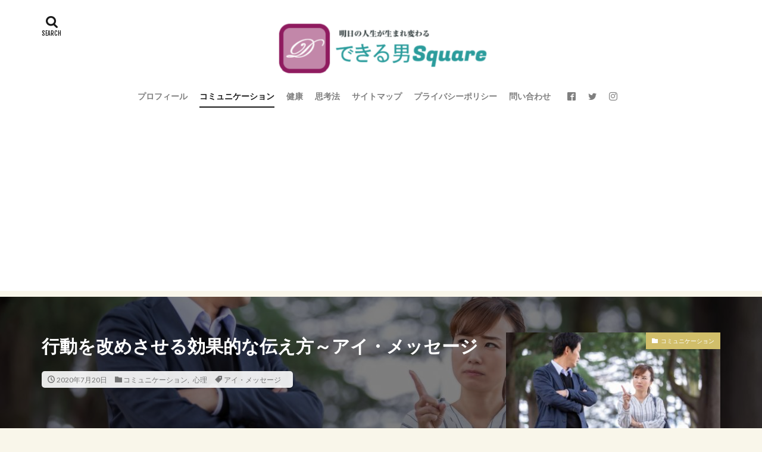

--- FILE ---
content_type: text/html; charset=UTF-8
request_url: https://dekio-square.com/blog/2020/07/20/communication-10/
body_size: 23004
content:
<!DOCTYPE html>

<html lang="ja" prefix="og: http://ogp.me/ns#" class="t-html 
">

<head prefix="og: http://ogp.me/ns# fb: http://ogp.me/ns/fb# article: http://ogp.me/ns/article#">
<meta charset="UTF-8">
<title>行動を改めさせる効果的な伝え方「アイ・メッセージ」│できる男スクエア</title>
<meta name='robots' content='max-image-preview:large' />
<link rel='dns-prefetch' href='//use.fontawesome.com' />
<link rel='stylesheet' id='wp-block-library-css' href='https://dekio-square.com/wp-includes/css/dist/block-library/style.min.css?ver=6.6.4' type='text/css' media='all' />
<style id='classic-theme-styles-inline-css' type='text/css'>
/*! This file is auto-generated */
.wp-block-button__link{color:#fff;background-color:#32373c;border-radius:9999px;box-shadow:none;text-decoration:none;padding:calc(.667em + 2px) calc(1.333em + 2px);font-size:1.125em}.wp-block-file__button{background:#32373c;color:#fff;text-decoration:none}
</style>
<style id='global-styles-inline-css' type='text/css'>
:root{--wp--preset--aspect-ratio--square: 1;--wp--preset--aspect-ratio--4-3: 4/3;--wp--preset--aspect-ratio--3-4: 3/4;--wp--preset--aspect-ratio--3-2: 3/2;--wp--preset--aspect-ratio--2-3: 2/3;--wp--preset--aspect-ratio--16-9: 16/9;--wp--preset--aspect-ratio--9-16: 9/16;--wp--preset--color--black: #000000;--wp--preset--color--cyan-bluish-gray: #abb8c3;--wp--preset--color--white: #ffffff;--wp--preset--color--pale-pink: #f78da7;--wp--preset--color--vivid-red: #cf2e2e;--wp--preset--color--luminous-vivid-orange: #ff6900;--wp--preset--color--luminous-vivid-amber: #fcb900;--wp--preset--color--light-green-cyan: #7bdcb5;--wp--preset--color--vivid-green-cyan: #00d084;--wp--preset--color--pale-cyan-blue: #8ed1fc;--wp--preset--color--vivid-cyan-blue: #0693e3;--wp--preset--color--vivid-purple: #9b51e0;--wp--preset--gradient--vivid-cyan-blue-to-vivid-purple: linear-gradient(135deg,rgba(6,147,227,1) 0%,rgb(155,81,224) 100%);--wp--preset--gradient--light-green-cyan-to-vivid-green-cyan: linear-gradient(135deg,rgb(122,220,180) 0%,rgb(0,208,130) 100%);--wp--preset--gradient--luminous-vivid-amber-to-luminous-vivid-orange: linear-gradient(135deg,rgba(252,185,0,1) 0%,rgba(255,105,0,1) 100%);--wp--preset--gradient--luminous-vivid-orange-to-vivid-red: linear-gradient(135deg,rgba(255,105,0,1) 0%,rgb(207,46,46) 100%);--wp--preset--gradient--very-light-gray-to-cyan-bluish-gray: linear-gradient(135deg,rgb(238,238,238) 0%,rgb(169,184,195) 100%);--wp--preset--gradient--cool-to-warm-spectrum: linear-gradient(135deg,rgb(74,234,220) 0%,rgb(151,120,209) 20%,rgb(207,42,186) 40%,rgb(238,44,130) 60%,rgb(251,105,98) 80%,rgb(254,248,76) 100%);--wp--preset--gradient--blush-light-purple: linear-gradient(135deg,rgb(255,206,236) 0%,rgb(152,150,240) 100%);--wp--preset--gradient--blush-bordeaux: linear-gradient(135deg,rgb(254,205,165) 0%,rgb(254,45,45) 50%,rgb(107,0,62) 100%);--wp--preset--gradient--luminous-dusk: linear-gradient(135deg,rgb(255,203,112) 0%,rgb(199,81,192) 50%,rgb(65,88,208) 100%);--wp--preset--gradient--pale-ocean: linear-gradient(135deg,rgb(255,245,203) 0%,rgb(182,227,212) 50%,rgb(51,167,181) 100%);--wp--preset--gradient--electric-grass: linear-gradient(135deg,rgb(202,248,128) 0%,rgb(113,206,126) 100%);--wp--preset--gradient--midnight: linear-gradient(135deg,rgb(2,3,129) 0%,rgb(40,116,252) 100%);--wp--preset--font-size--small: 13px;--wp--preset--font-size--medium: 20px;--wp--preset--font-size--large: 36px;--wp--preset--font-size--x-large: 42px;--wp--preset--spacing--20: 0.44rem;--wp--preset--spacing--30: 0.67rem;--wp--preset--spacing--40: 1rem;--wp--preset--spacing--50: 1.5rem;--wp--preset--spacing--60: 2.25rem;--wp--preset--spacing--70: 3.38rem;--wp--preset--spacing--80: 5.06rem;--wp--preset--shadow--natural: 6px 6px 9px rgba(0, 0, 0, 0.2);--wp--preset--shadow--deep: 12px 12px 50px rgba(0, 0, 0, 0.4);--wp--preset--shadow--sharp: 6px 6px 0px rgba(0, 0, 0, 0.2);--wp--preset--shadow--outlined: 6px 6px 0px -3px rgba(255, 255, 255, 1), 6px 6px rgba(0, 0, 0, 1);--wp--preset--shadow--crisp: 6px 6px 0px rgba(0, 0, 0, 1);}:where(.is-layout-flex){gap: 0.5em;}:where(.is-layout-grid){gap: 0.5em;}body .is-layout-flex{display: flex;}.is-layout-flex{flex-wrap: wrap;align-items: center;}.is-layout-flex > :is(*, div){margin: 0;}body .is-layout-grid{display: grid;}.is-layout-grid > :is(*, div){margin: 0;}:where(.wp-block-columns.is-layout-flex){gap: 2em;}:where(.wp-block-columns.is-layout-grid){gap: 2em;}:where(.wp-block-post-template.is-layout-flex){gap: 1.25em;}:where(.wp-block-post-template.is-layout-grid){gap: 1.25em;}.has-black-color{color: var(--wp--preset--color--black) !important;}.has-cyan-bluish-gray-color{color: var(--wp--preset--color--cyan-bluish-gray) !important;}.has-white-color{color: var(--wp--preset--color--white) !important;}.has-pale-pink-color{color: var(--wp--preset--color--pale-pink) !important;}.has-vivid-red-color{color: var(--wp--preset--color--vivid-red) !important;}.has-luminous-vivid-orange-color{color: var(--wp--preset--color--luminous-vivid-orange) !important;}.has-luminous-vivid-amber-color{color: var(--wp--preset--color--luminous-vivid-amber) !important;}.has-light-green-cyan-color{color: var(--wp--preset--color--light-green-cyan) !important;}.has-vivid-green-cyan-color{color: var(--wp--preset--color--vivid-green-cyan) !important;}.has-pale-cyan-blue-color{color: var(--wp--preset--color--pale-cyan-blue) !important;}.has-vivid-cyan-blue-color{color: var(--wp--preset--color--vivid-cyan-blue) !important;}.has-vivid-purple-color{color: var(--wp--preset--color--vivid-purple) !important;}.has-black-background-color{background-color: var(--wp--preset--color--black) !important;}.has-cyan-bluish-gray-background-color{background-color: var(--wp--preset--color--cyan-bluish-gray) !important;}.has-white-background-color{background-color: var(--wp--preset--color--white) !important;}.has-pale-pink-background-color{background-color: var(--wp--preset--color--pale-pink) !important;}.has-vivid-red-background-color{background-color: var(--wp--preset--color--vivid-red) !important;}.has-luminous-vivid-orange-background-color{background-color: var(--wp--preset--color--luminous-vivid-orange) !important;}.has-luminous-vivid-amber-background-color{background-color: var(--wp--preset--color--luminous-vivid-amber) !important;}.has-light-green-cyan-background-color{background-color: var(--wp--preset--color--light-green-cyan) !important;}.has-vivid-green-cyan-background-color{background-color: var(--wp--preset--color--vivid-green-cyan) !important;}.has-pale-cyan-blue-background-color{background-color: var(--wp--preset--color--pale-cyan-blue) !important;}.has-vivid-cyan-blue-background-color{background-color: var(--wp--preset--color--vivid-cyan-blue) !important;}.has-vivid-purple-background-color{background-color: var(--wp--preset--color--vivid-purple) !important;}.has-black-border-color{border-color: var(--wp--preset--color--black) !important;}.has-cyan-bluish-gray-border-color{border-color: var(--wp--preset--color--cyan-bluish-gray) !important;}.has-white-border-color{border-color: var(--wp--preset--color--white) !important;}.has-pale-pink-border-color{border-color: var(--wp--preset--color--pale-pink) !important;}.has-vivid-red-border-color{border-color: var(--wp--preset--color--vivid-red) !important;}.has-luminous-vivid-orange-border-color{border-color: var(--wp--preset--color--luminous-vivid-orange) !important;}.has-luminous-vivid-amber-border-color{border-color: var(--wp--preset--color--luminous-vivid-amber) !important;}.has-light-green-cyan-border-color{border-color: var(--wp--preset--color--light-green-cyan) !important;}.has-vivid-green-cyan-border-color{border-color: var(--wp--preset--color--vivid-green-cyan) !important;}.has-pale-cyan-blue-border-color{border-color: var(--wp--preset--color--pale-cyan-blue) !important;}.has-vivid-cyan-blue-border-color{border-color: var(--wp--preset--color--vivid-cyan-blue) !important;}.has-vivid-purple-border-color{border-color: var(--wp--preset--color--vivid-purple) !important;}.has-vivid-cyan-blue-to-vivid-purple-gradient-background{background: var(--wp--preset--gradient--vivid-cyan-blue-to-vivid-purple) !important;}.has-light-green-cyan-to-vivid-green-cyan-gradient-background{background: var(--wp--preset--gradient--light-green-cyan-to-vivid-green-cyan) !important;}.has-luminous-vivid-amber-to-luminous-vivid-orange-gradient-background{background: var(--wp--preset--gradient--luminous-vivid-amber-to-luminous-vivid-orange) !important;}.has-luminous-vivid-orange-to-vivid-red-gradient-background{background: var(--wp--preset--gradient--luminous-vivid-orange-to-vivid-red) !important;}.has-very-light-gray-to-cyan-bluish-gray-gradient-background{background: var(--wp--preset--gradient--very-light-gray-to-cyan-bluish-gray) !important;}.has-cool-to-warm-spectrum-gradient-background{background: var(--wp--preset--gradient--cool-to-warm-spectrum) !important;}.has-blush-light-purple-gradient-background{background: var(--wp--preset--gradient--blush-light-purple) !important;}.has-blush-bordeaux-gradient-background{background: var(--wp--preset--gradient--blush-bordeaux) !important;}.has-luminous-dusk-gradient-background{background: var(--wp--preset--gradient--luminous-dusk) !important;}.has-pale-ocean-gradient-background{background: var(--wp--preset--gradient--pale-ocean) !important;}.has-electric-grass-gradient-background{background: var(--wp--preset--gradient--electric-grass) !important;}.has-midnight-gradient-background{background: var(--wp--preset--gradient--midnight) !important;}.has-small-font-size{font-size: var(--wp--preset--font-size--small) !important;}.has-medium-font-size{font-size: var(--wp--preset--font-size--medium) !important;}.has-large-font-size{font-size: var(--wp--preset--font-size--large) !important;}.has-x-large-font-size{font-size: var(--wp--preset--font-size--x-large) !important;}
:where(.wp-block-post-template.is-layout-flex){gap: 1.25em;}:where(.wp-block-post-template.is-layout-grid){gap: 1.25em;}
:where(.wp-block-columns.is-layout-flex){gap: 2em;}:where(.wp-block-columns.is-layout-grid){gap: 2em;}
:root :where(.wp-block-pullquote){font-size: 1.5em;line-height: 1.6;}
</style>
<link rel='stylesheet' id='contact-form-7-css' href='https://dekio-square.com/wp-content/plugins/contact-form-7/includes/css/styles.css?ver=5.9.8' type='text/css' media='all' />
<link rel='stylesheet' id='font-awesome-official-css' href='https://use.fontawesome.com/releases/v5.13.1/css/all.css' type='text/css' media='all' integrity="sha384-xxzQGERXS00kBmZW/6qxqJPyxW3UR0BPsL4c8ILaIWXva5kFi7TxkIIaMiKtqV1Q" crossorigin="anonymous" />
<link rel='stylesheet' id='font-awesome-official-v4shim-css' href='https://use.fontawesome.com/releases/v5.13.1/css/v4-shims.css' type='text/css' media='all' integrity="sha384-KkCLkpBvvcSnFQn3PbNkSgmwKGj7ln8pQe/6BOAE0i+/fU9QYEx5CtwduPRyTNob" crossorigin="anonymous" />
<style id='font-awesome-official-v4shim-inline-css' type='text/css'>
@font-face {
font-family: "FontAwesome";
font-display: block;
src: url("https://use.fontawesome.com/releases/v5.13.1/webfonts/fa-brands-400.eot"),
		url("https://use.fontawesome.com/releases/v5.13.1/webfonts/fa-brands-400.eot?#iefix") format("embedded-opentype"),
		url("https://use.fontawesome.com/releases/v5.13.1/webfonts/fa-brands-400.woff2") format("woff2"),
		url("https://use.fontawesome.com/releases/v5.13.1/webfonts/fa-brands-400.woff") format("woff"),
		url("https://use.fontawesome.com/releases/v5.13.1/webfonts/fa-brands-400.ttf") format("truetype"),
		url("https://use.fontawesome.com/releases/v5.13.1/webfonts/fa-brands-400.svg#fontawesome") format("svg");
}

@font-face {
font-family: "FontAwesome";
font-display: block;
src: url("https://use.fontawesome.com/releases/v5.13.1/webfonts/fa-solid-900.eot"),
		url("https://use.fontawesome.com/releases/v5.13.1/webfonts/fa-solid-900.eot?#iefix") format("embedded-opentype"),
		url("https://use.fontawesome.com/releases/v5.13.1/webfonts/fa-solid-900.woff2") format("woff2"),
		url("https://use.fontawesome.com/releases/v5.13.1/webfonts/fa-solid-900.woff") format("woff"),
		url("https://use.fontawesome.com/releases/v5.13.1/webfonts/fa-solid-900.ttf") format("truetype"),
		url("https://use.fontawesome.com/releases/v5.13.1/webfonts/fa-solid-900.svg#fontawesome") format("svg");
}

@font-face {
font-family: "FontAwesome";
font-display: block;
src: url("https://use.fontawesome.com/releases/v5.13.1/webfonts/fa-regular-400.eot"),
		url("https://use.fontawesome.com/releases/v5.13.1/webfonts/fa-regular-400.eot?#iefix") format("embedded-opentype"),
		url("https://use.fontawesome.com/releases/v5.13.1/webfonts/fa-regular-400.woff2") format("woff2"),
		url("https://use.fontawesome.com/releases/v5.13.1/webfonts/fa-regular-400.woff") format("woff"),
		url("https://use.fontawesome.com/releases/v5.13.1/webfonts/fa-regular-400.ttf") format("truetype"),
		url("https://use.fontawesome.com/releases/v5.13.1/webfonts/fa-regular-400.svg#fontawesome") format("svg");
unicode-range: U+F004-F005,U+F007,U+F017,U+F022,U+F024,U+F02E,U+F03E,U+F044,U+F057-F059,U+F06E,U+F070,U+F075,U+F07B-F07C,U+F080,U+F086,U+F089,U+F094,U+F09D,U+F0A0,U+F0A4-F0A7,U+F0C5,U+F0C7-F0C8,U+F0E0,U+F0EB,U+F0F3,U+F0F8,U+F0FE,U+F111,U+F118-F11A,U+F11C,U+F133,U+F144,U+F146,U+F14A,U+F14D-F14E,U+F150-F152,U+F15B-F15C,U+F164-F165,U+F185-F186,U+F191-F192,U+F1AD,U+F1C1-F1C9,U+F1CD,U+F1D8,U+F1E3,U+F1EA,U+F1F6,U+F1F9,U+F20A,U+F247-F249,U+F24D,U+F254-F25B,U+F25D,U+F267,U+F271-F274,U+F279,U+F28B,U+F28D,U+F2B5-F2B6,U+F2B9,U+F2BB,U+F2BD,U+F2C1-F2C2,U+F2D0,U+F2D2,U+F2DC,U+F2ED,U+F328,U+F358-F35B,U+F3A5,U+F3D1,U+F410,U+F4AD;
}
</style>
<link rel="https://api.w.org/" href="https://dekio-square.com/wp-json/" /><link rel="alternate" title="JSON" type="application/json" href="https://dekio-square.com/wp-json/wp/v2/posts/2341" /><link rel="alternate" title="oEmbed (JSON)" type="application/json+oembed" href="https://dekio-square.com/wp-json/oembed/1.0/embed?url=https%3A%2F%2Fdekio-square.com%2Fblog%2F2020%2F07%2F20%2Fcommunication-10%2F" />
<link rel="alternate" title="oEmbed (XML)" type="text/xml+oembed" href="https://dekio-square.com/wp-json/oembed/1.0/embed?url=https%3A%2F%2Fdekio-square.com%2Fblog%2F2020%2F07%2F20%2Fcommunication-10%2F&#038;format=xml" />
<style>
.zebline-color-a {
background: linear-gradient(transparent 50%,
rgba(250, 184, 184, 1.0) 50%);
}
.zebline-color-b {
background: linear-gradient(transparent 50%,
#fffb3e 50%);
}
.zebline-color-c {
background: linear-gradient(transparent 50%,
#57BDE9 50%);
}
.zebline-maker{
transition: 2.0s;
}
.zebline-show-a a {
-webkit-animation: blink 1.5s ease-in-out infinite alternate;
animation: blink 1.5s ease-in-out infinite alternate
}
.zebline-maker {
font-weight: 700;
background-repeat: no-repeat;
background-size: 200% 100%;
background-position: 200% 0
}
.zebline-show {
background-position: 100% 0
}
@-webkit-keyframes blink {
0% {
opacity: .1
}
100% {
opacity: 1
}
}
@keyframes blink {
0% {
opacity: .1
}
100% {
opacity: 1
}
}
</style>
<link class="css-async" rel href="https://dekio-square.com/wp-content/themes/the-thor/css/icon.min.css">
<link class="css-async" rel href="https://fonts.googleapis.com/css?family=Lato:100,300,400,700,900">
<link class="css-async" rel href="https://fonts.googleapis.com/css?family=Fjalla+One">
<link rel="stylesheet" href="https://fonts.googleapis.com/css?family=Noto+Sans+JP:100,200,300,400,500,600,700,800,900">
<link rel="stylesheet" href="https://dekio-square.com/wp-content/themes/the-thor/style.min.css">
<link class="css-async" rel href="https://dekio-square.com/wp-content/themes/the-thor-child/style-user.css?1585532374">
<link rel="canonical" href="https://dekio-square.com/blog/2020/07/20/communication-10/" />
<script src="https://ajax.googleapis.com/ajax/libs/jquery/1.12.4/jquery.min.js"></script>
<meta http-equiv="X-UA-Compatible" content="IE=edge">
<meta name="viewport" content="width=device-width, initial-scale=1, viewport-fit=cover"/>
<script>
(function(i,s,o,g,r,a,m){i['GoogleAnalyticsObject']=r;i[r]=i[r]||function(){
(i[r].q=i[r].q||[]).push(arguments)},i[r].l=1*new Date();a=s.createElement(o),
m=s.getElementsByTagName(o)[0];a.async=1;a.src=g;m.parentNode.insertBefore(a,m)
})(window,document,'script','https://www.google-analytics.com/analytics.js','ga');

ga('create', 'UA-154200226-1', 'auto');
ga('send', 'pageview');
</script>
<style>
.widget.widget_nav_menu ul.menu{border-color: rgba(209,190,106,0.15);}.widget.widget_nav_menu ul.menu li{border-color: rgba(209,190,106,0.75);}.widget.widget_nav_menu ul.menu .sub-menu li{border-color: rgba(209,190,106,0.15);}.widget.widget_nav_menu ul.menu .sub-menu li .sub-menu li:first-child{border-color: rgba(209,190,106,0.15);}.widget.widget_nav_menu ul.menu li a:hover{background-color: rgba(209,190,106,0.75);}.widget.widget_nav_menu ul.menu .current-menu-item > a{background-color: rgba(209,190,106,0.75);}.widget.widget_nav_menu ul.menu li .sub-menu li a:before {color:#d1be6a;}.widget.widget_nav_menu ul.menu li a{background-color:#d1be6a;}.widget.widget_nav_menu ul.menu .sub-menu a:hover{color:#d1be6a;}.widget.widget_nav_menu ul.menu .sub-menu .current-menu-item a{color:#d1be6a;}.widget.widget_categories ul{border-color: rgba(209,190,106,0.15);}.widget.widget_categories ul li{border-color: rgba(209,190,106,0.75);}.widget.widget_categories ul .children li{border-color: rgba(209,190,106,0.15);}.widget.widget_categories ul .children li .children li:first-child{border-color: rgba(209,190,106,0.15);}.widget.widget_categories ul li a:hover{background-color: rgba(209,190,106,0.75);}.widget.widget_categories ul .current-menu-item > a{background-color: rgba(209,190,106,0.75);}.widget.widget_categories ul li .children li a:before {color:#d1be6a;}.widget.widget_categories ul li a{background-color:#d1be6a;}.widget.widget_categories ul .children a:hover{color:#d1be6a;}.widget.widget_categories ul .children .current-menu-item a{color:#d1be6a;}.widgetSearch__input:hover{border-color:#d1be6a;}.widgetCatTitle{background-color:#d1be6a;}.widgetCatTitle__inner{background-color:#d1be6a;}.widgetSearch__submit:hover{background-color:#d1be6a;}.widgetProfile__sns{background-color:#d1be6a;}.widget.widget_calendar .calendar_wrap tbody a:hover{background-color:#d1be6a;}.widget ul li a:hover{color:#d1be6a;}.widget.widget_rss .rsswidget:hover{color:#d1be6a;}.widget.widget_tag_cloud a:hover{background-color:#d1be6a;}.widget select:hover{border-color:#d1be6a;}.widgetSearch__checkLabel:hover:after{border-color:#d1be6a;}.widgetSearch__check:checked .widgetSearch__checkLabel:before, .widgetSearch__check:checked + .widgetSearch__checkLabel:before{border-color:#d1be6a;}.widgetTab__item.current{border-top-color:#d1be6a;}.widgetTab__item:hover{border-top-color:#d1be6a;}.searchHead__title{background-color:#d1be6a;}.searchHead__submit:hover{color:#d1be6a;}.menuBtn__close:hover{color:#d1be6a;}.menuBtn__link:hover{color:#d1be6a;}@media only screen and (min-width: 992px){.menuBtn__link {background-color:#d1be6a;}}.t-headerCenter .menuBtn__link:hover{color:#d1be6a;}.searchBtn__close:hover{color:#d1be6a;}.searchBtn__link:hover{color:#d1be6a;}.breadcrumb__item a:hover{color:#d1be6a;}.pager__item{color:#d1be6a;}.pager__item:hover, .pager__item-current{background-color:#d1be6a; color:#fff;}.page-numbers{color:#d1be6a;}.page-numbers:hover, .page-numbers.current{background-color:#d1be6a; color:#fff;}.pagePager__item{color:#d1be6a;}.pagePager__item:hover, .pagePager__item-current{background-color:#d1be6a; color:#fff;}.heading a:hover{color:#d1be6a;}.eyecatch__cat{background-color:#d1be6a;}.the__category{background-color:#d1be6a;}.dateList__item a:hover{color:#d1be6a;}.controllerFooter__item:last-child{background-color:#d1be6a;}.controllerFooter__close{background-color:#d1be6a;}.bottomFooter__topBtn{background-color:#d1be6a;}.mask-color{background-color:#d1be6a;}.mask-colorgray{background-color:#d1be6a;}.pickup3__item{background-color:#d1be6a;}.categoryBox__title{color:#d1be6a;}.comments__list .comment-meta{background-color:#d1be6a;}.comment-respond .submit{background-color:#d1be6a;}.prevNext__pop{background-color:#d1be6a;}.swiper-pagination-bullet-active{background-color:#d1be6a;}.swiper-slider .swiper-button-next, .swiper-slider .swiper-container-rtl .swiper-button-prev, .swiper-slider .swiper-button-prev, .swiper-slider .swiper-container-rtl .swiper-button-next	{background-color:#d1be6a;}body{background:#f9f6ea;}.snsFooter{background-color:#dd9f3b}.widget-main .heading.heading-widget{background-color:#d1be6a}.widget-main .heading.heading-widgetsimple{background-color:#d1be6a}.widget-main .heading.heading-widgetsimplewide{background-color:#d1be6a}.widget-main .heading.heading-widgetwide{background-color:#d1be6a}.widget-main .heading.heading-widgetbottom:before{border-color:#d1be6a}.widget-main .heading.heading-widgetborder{border-color:#d1be6a}.widget-main .heading.heading-widgetborder::before,.widget-main .heading.heading-widgetborder::after{background-color:#d1be6a}.widget-side .heading.heading-widget{background-color:#307f8e}.widget-side .heading.heading-widgetsimple{background-color:#307f8e}.widget-side .heading.heading-widgetsimplewide{background-color:#307f8e}.widget-side .heading.heading-widgetwide{background-color:#307f8e}.widget-side .heading.heading-widgetbottom:before{border-color:#307f8e}.widget-side .heading.heading-widgetborder{border-color:#307f8e}.widget-side .heading.heading-widgetborder::before,.widget-side .heading.heading-widgetborder::after{background-color:#307f8e}.widget-foot .heading.heading-widget{background-color:#000000}.widget-foot .heading.heading-widgetsimple{background-color:#000000}.widget-foot .heading.heading-widgetsimplewide{background-color:#000000}.widget-foot .heading.heading-widgetwide{background-color:#000000}.widget-foot .heading.heading-widgetbottom:before{border-color:#000000}.widget-foot .heading.heading-widgetborder{border-color:#000000}.widget-foot .heading.heading-widgetborder::before,.widget-foot .heading.heading-widgetborder::after{background-color:#000000}.widget-menu .heading.heading-widget{background-color:#d1be6a}.widget-menu .heading.heading-widgetsimple{background-color:#d1be6a}.widget-menu .heading.heading-widgetsimplewide{background-color:#d1be6a}.widget-menu .heading.heading-widgetwide{background-color:#d1be6a}.widget-menu .heading.heading-widgetbottom:before{border-color:#d1be6a}.widget-menu .heading.heading-widgetborder{border-color:#d1be6a}.widget-menu .heading.heading-widgetborder::before,.widget-menu .heading.heading-widgetborder::after{background-color:#d1be6a}@media only screen and (min-width: 768px){.swiper-slider {height: 800px;}}.still.still-movie .still__box{background-image:url();}@media only screen and (min-width: 768px){.still.still-movie .still__box{background-image:url();}}.rankingBox__bg{background-color:#d1be6a}.the__ribbon{background-color:#bc3531}.the__ribbon:after{border-left-color:#bc3531; border-right-color:#bc3531}.eyecatch__link.eyecatch__link-mask:hover::after{content: "READ MORE";}.eyecatch__link.eyecatch__link-maskzoom:hover::after{content: "READ MORE";}.eyecatch__link.eyecatch__link-maskzoomrotate:hover::after{content: "READ MORE";}.content .balloon .balloon__img-left div {background-image:url("https://dekio-square.com/wp-content/uploads/2020/02/1853.png");}.content .balloon .balloon__img-right div {background-image:url("https://dekio-square.com/wp-content/uploads/2020/02/3334-e1582459338696.png");}.content .afTagBox__btnDetail{background-color:#d1be6a;}.widget .widgetAfTag__btnDetail{background-color:#d1be6a;}.content .afTagBox__btnAf{background-color:#d1be6a;}.widget .widgetAfTag__btnAf{background-color:#d1be6a;}.content a{color:#1a0dab;}.phrase a{color:#1a0dab;}.content .sitemap li a:hover{color:#1a0dab;}.content h2 a:hover,.content h3 a:hover,.content h4 a:hover,.content h5 a:hover{color:#1a0dab;}.content ul.menu li a:hover{color:#1a0dab;}.content .es-LiconBox:before{background-color:#a83f3f;}.content .es-LiconCircle:before{background-color:#a83f3f;}.content .es-BTiconBox:before{background-color:#a83f3f;}.content .es-BTiconCircle:before{background-color:#a83f3f;}.content .es-BiconObi{border-color:#a83f3f;}.content .es-BiconCorner:before{background-color:#a83f3f;}.content .es-BiconCircle:before{background-color:#a83f3f;}.content .es-BmarkHatena::before{background-color:#005293;}.content .es-BmarkExcl::before{background-color:#b60105;}.content .es-BmarkQ::before{background-color:#005293;}.content .es-BmarkQ::after{border-top-color:#005293;}.content .es-BmarkA::before{color:#b60105;}.content .es-BsubTradi::before{color:#ffffff;background-color:#b60105;border-color:#b60105;}.btn__link-primary{color:#ffffff; background-color:#b2384e;}.content .btn__link-primary{color:#ffffff; background-color:#b2384e;}.searchBtn__contentInner .btn__link-search{color:#ffffff; background-color:#b2384e;}.btn__link-secondary{color:#ffffff; background-color:#b2384e;}.content .btn__link-secondary{color:#ffffff; background-color:#b2384e;}.btn__link-search{color:#ffffff; background-color:#b2384e;}.btn__link-normal{color:#b2384e;}.content .btn__link-normal{color:#b2384e;}.btn__link-normal:hover{background-color:#b2384e;}.content .btn__link-normal:hover{background-color:#b2384e;}.comments__list .comment-reply-link{color:#b2384e;}.comments__list .comment-reply-link:hover{background-color:#b2384e;}@media only screen and (min-width: 992px){.subNavi__link-pickup{color:#b2384e;}}@media only screen and (min-width: 992px){.subNavi__link-pickup:hover{background-color:#b2384e;}}.partsH2-12 h2{color:#191919; border-left-color:#ddc85a; border-bottom-color:#996e26;}.partsH3-2 h3{color:#191919;}.partsH3-2 h3::after{border-color:#db7d43;}.partsH4-61 h4{color:#191919;}.partsH4-61 h4::after{background-color:#ce8e46;}.content h5{color:#191919}.content ul > li::before{color:#db962e;}.content ul{color:#3a3a3a;}.content ol > li::before{color:#4ed3c6; border-color:#4ed3c6;}.content ol > li > ol > li::before{background-color:#4ed3c6; border-color:#4ed3c6;}.content ol > li > ol > li > ol > li::before{color:#4ed3c6; border-color:#4ed3c6;}.content ol{color:#191919;}.content .balloon .balloon__text{color:#191919; background-color:#f7f4d7;}.content .balloon .balloon__text-left:before{border-left-color:#f7f4d7;}.content .balloon .balloon__text-right:before{border-right-color:#f7f4d7;}.content .balloon-boder .balloon__text{color:#191919; background-color:#fff7e5;  border-color:#ffb219;}.content .balloon-boder .balloon__text-left:before{border-left-color:#ffb219;}.content .balloon-boder .balloon__text-left:after{border-left-color:#fff7e5;}.content .balloon-boder .balloon__text-right:before{border-right-color:#ffb219;}.content .balloon-boder .balloon__text-right:after{border-right-color:#fff7e5;}.content blockquote{color:#191919; background-color:#f2f2f2;}.content blockquote::before{color:#d8d8d8;}.content table{color:#191919; border-top-color:#E5E5E5; border-left-color:#E5E5E5;}.content table th{background:#7f7f7f; color:#ffffff; ;border-right-color:#E5E5E5; border-bottom-color:#E5E5E5;}.content table td{background:#ffffff; ;border-right-color:#E5E5E5; border-bottom-color:#E5E5E5;}.content table tr:nth-child(odd) td{background-color:#f2f2f2;}
</style>
<link rel="icon" href="https://dekio-square.com/wp-content/uploads/2020/04/cropped-ロゴ2-32x32.png" sizes="32x32" />
<link rel="icon" href="https://dekio-square.com/wp-content/uploads/2020/04/cropped-ロゴ2-192x192.png" sizes="192x192" />
<link rel="apple-touch-icon" href="https://dekio-square.com/wp-content/uploads/2020/04/cropped-ロゴ2-180x180.png" />
<meta name="msapplication-TileImage" content="https://dekio-square.com/wp-content/uploads/2020/04/cropped-ロゴ2-270x270.png" />
		<style type="text/css" id="wp-custom-css">
			/*-------------------------------------
コメント欄のメールアドレスとサイトを非表示
------------------------*/
	
.comment-notes {display:none;}
.comment-form-email {display:none;}
.comment-form-url {display:none;}


/*もくじ*/
.content .outline__head{
	background:#cfcfcf;/*タイトル部分の背景色*/
	padding:10px 20px;
}
.content .outline {
	border: 2px solid #cfcfcf; /*枠線の色とスタイル*/
	padding: 10px 0 20px;
	position:relative;
	border-radius:3px;
}
.content li ul li .outline__number{
	font-weight:bold;
	background:transparent;
	color:#cfcfcf; /*h3見出し前の数字の色*/
	width:auto;
}
.content .outline__number{
	width:2.5rem;
	height:2.5rem;
	padding:0;
	line-height:2.5rem;
	text-align:center;
	background:#cfcfcf; /*丸数字の背景色*/
	color:#fff; /*丸数字の文字色*/
	border-radius:50%;
}
.content .outline__link {
	display: block;
}
.content .outline__link:hover {
	background: #cfcfcf; /*カーソルを乗せた時の背景色*/
}
.outline__title {
	color: #333; /*「もくじ」の文字色*/
	font-weight: 700;
}
.content .outline__switch{
	position:absolute;
	right:1.5rem;
	top:10px;
}
.content .outline__toggle:checked + .outline__switch::before {
	content: "CLOSE"; /*「閉じる」を上書き*/
}
.content .outline__switch::before {
	content: "OPEN"; /*「開く」を上書き*/
	border: 0;
	color:#999; /*「開く」「閉じる」の文字色*/
}
.content .outline__switch + .outline__list {
	background: transparent;
}
.outline__list-2 > li > a{
	font-weight:700;
}

@media only screen and (min-width: 768px){
	.content .outline {
		width:calc(100% - 20%);
		margin:3rem 10%;
	}
	.content .outline__switch + .outline__list {
		margin-left: 10px;
		margin-right:20px;
	}
	.outline__title {
		margin-left: 1rem;
	}
}
@media only screen and (max-width: 767px){
	.content .outline {
		width:100%;
		margin:3rem 0;
	}
	.content .outline__switch + .outline__list {
		margin-left: -5px;
		margin-right:15px;
	}
	.outline__title {
		margin-left: 0;
	}
}

/*番号なしリスト*/
.content ul > li::before {
font-family: "icomoon";
content: "\ea53";
padding-right:10px;
transform: scale(1.0);
}.content ul li {
padding-left: 20px;
}


/*************************************サイトカード（内部記事リンク）カスタマイズ***********************************/

.content .sitecard {
	border: 1.5px solid #d16477; /*枠線*/
	box-shadow: 5px 5px 5px #a9a9a9; /*影*/
}

.content .sitecard__subtitle{
  color: #ffffff; /*文字色*/
	background-color: #d16477; /*背景色*/
}

/*アイキャッチ*/
.content .sitecard .eyecatch{
  float:left;
  width: calc(30% - 15px);
  margin-left: 0px;
}
.content .sitecard .eyecatch:before{
  padding-top: 56.25%;
}
/*記事タイトルと抜粋の枠*/
.sitecard .sitecard__contents{
  float:right;
  width:70%;
}
/*記事タイトル*/
.sitecard .heading-secondary a{
	font-size:17px;
  color: #327bb7!important;
}
.sitecard .heading-secondary a:hover{
  text-decoration: underline;
}
/*記事抜粋*/
p.phrase.phrase-tertiary{
  font-size:0px;/*抜粋消去*/
}


/*ブログカード（外部サイトリンク）カスタマイズ*/

.content .blogcard {
	border: 1.5px solid #d16477; /*枠線*/
	box-shadow: 5px 5px 5px #a9a9a9; /*影*/
}

.content .blogcard__subtitle{
  color: #ffffff; /*文字色*/
	background-color: #d16477; /*背景色*/
}


/************************************
** ■サイドバーのプロフィールの表示変更
************************************/
.widgetProfile__sns {
	padding: 0 10px 15px 10px;
}
.widgetProfile__snsItem .widgetProfile__snsLink {
	width: 50px;
	height: 50px;
	line-height: 50px;
	font-size: 20px;
	color: #fff;/*SNSボタンのアイコン色*/
	background: #333;/*SNSボタンの背景色*/
	border: 0;
}
.widgetProfile .widgetProfile__sns {
	background-color: transparent;
}
.widgetProfile__snsTitle {
	color: #999;
}
.widgetProfile__text{
	padding:10px 20px;
}
.widgetProfile__snsLink:hover.icon-user {
	background: #eebbcb;/*プロフアイコンにカーソルを乗せた時の色*/
}
.widgetProfile__snsLink:hover.icon-mail5 {
	background: #aaa;/*メールアイコンにカーソルを乗せた時の色*/
}


/************************************
** ■サイドバーのカテゴリーの表示変更
************************************/
.widget.widget_categories ul{
border-left: 0;
border-right: 0;
border-bottom: 0;
}.l-sidebar .widget.widget_categories ul li {
background:#eee;
border-top: solid 1px #ccc;
}.widget.widget_categories ul .children li {
border-top: dashed 1px #ccc;
background:#fff;
}.l-sidebar .widget.widget_categories h2 + ul{
border-bottom:solid 1px #ccc;
}.widget.widget_categories ul li a{
color: #333;
background: #eee;
}.l-sidebar .widget.widget_categories ul li a:before, .menuBtn .widget.widget_categories ul li a:before {
margin: 0px 5px;
color: #aaa;
content: "\e939";
font-size:100%;
}.l-sidebar .widget.widget_categories ul li .children li a{
background: #fff;
color: #999;
padding-left:30px;
}.widget.widget_categories ul li .children li a:before {
color: #aaa;
content: "\e92f";
}.l-sidebar .widget.widget_categories ul li a:hover, .l-sidebar .widget.widget_categories ul li .children li a:hover, .menuBtn .widget.widget_categories ul li .children li a:hover {
background-color: #bccddb;
}.widget.widget_categories ul li .children li a:hover {
color:#fff;
}.widgetCount {
background: #aaa;
color: #fff;
min-width: 20px;
min-height: 20px;
line-height: 20px;
margin-left: 0px;
}
.widget.widget_categories ul li a:hover{
color:#fff;
}


/************************************
** ■アーカイブページの本文抜粋を非表示(カードレイアウト）
************************************/
#viewCard:checked~.archive .archive__contents .phrase {
	display: none; /*非表示*/
}



/***************************************** ロゴ画像の調整 **************************/

/* ------- スマホ表示のロゴ高さ ------- */
.siteTitle__logo {
    height: 45px;
}

/* --------- PC表示のロゴ高さ --------- */
@media only screen and (min-width: 500px){
.siteTitle__logo {
    height: 100px;
}}


/***************************************** 見出しの調整 **************************/
.content h2 { /*見出し2カスタマイズ*/
		font-size: 21px;
}

.content h3 { /*見出し3カスタマイズ*/
		font-size: 19px;
}


/*------------------------------------
  記事一覧表示変更
--------------------------------------*/
/*タイトル文字サイズ調整*/
h2.heading.heading-secondary {
    font-size: 1.2rem;
}
@media only screen and (min-width: 992px){
h2.heading.heading-secondary {
    font-size: 1.5rem;
}}


/*-----------------------------------   記事中のpのaにアンダーライン
----------------------------------- */
.postContents p a {
padding: 0 0.3em;
text-decoration: underline;
}


		</style>
		<meta name="description" content="相手の行動を改めてもらうために、ついつい相手にキツい言い方になってしまいがちですが、キツい言い方をしてもただ反感を買うだけです。そんなときは「私」を主語にした【アイ・メッセージ】という方法で自分の気持ちを伝えるようにすると自分の思いが伝わりやすくなります。">
<meta property="og:site_name" content="できる男スクエア" />
<meta property="og:type" content="article" />
<meta property="og:title" content="行動を改めさせる効果的な伝え方～アイ・メッセージ" />
<meta property="og:description" content="相手の行動を改めてもらうために、ついつい相手にキツい言い方になってしまいがちですが、キツい言い方をしてもただ反感を買うだけです。そんなときは「私」を主語にした【アイ・メッセージ】という方法で自分の気持ちを伝えるようにすると自分の思いが伝わりやすくなります。" />
<meta property="og:url" content="https://dekio-square.com/blog/2020/07/20/communication-10/" />
<meta property="og:image" content="https://dekio-square.com/wp-content/uploads/2020/07/3550780_m-768x512.jpg" />
<meta name="twitter:card" content="summary_large_image" />
<meta name="twitter:site" content="@Perry19871124" />

<script data-ad-client="ca-pub-9227362962735218" async src="https://pagead2.googlesyndication.com/pagead/js/adsbygoogle.js"></script>

<!-- Global site tag (gtag.js) - Google Analytics -->
<script async src="https://www.googletagmanager.com/gtag/js?id=UA-154200226-1"></script>
<script>
  window.dataLayer = window.dataLayer || [];
  function gtag(){dataLayer.push(arguments);}
  gtag('js', new Date());

  gtag('config', 'UA-154200226-1');
</script>

	
</head>
<body class="t-meiryo t-headerCenter t-footerFixed" id="top">
    <header class="l-header"> <div class="container container-header"><p class="siteTitle"><a class="siteTitle__link" href="https://dekio-square.com"><img class="siteTitle__logo" src="https://dekio-square.com/wp-content/uploads/2020/07/ロゴ1サイズ800×224.png" alt="できる男スクエア" width="800" height="224" >  </a></p><nav class="globalNavi"><div class="globalNavi__inner"><ul class="globalNavi__list"><li id="menu-item-3620" class="menu-item menu-item-type-post_type menu-item-object-page menu-item-3620"><a href="https://dekio-square.com/profile1/">プロフィール</a></li><li id="menu-item-3614" class="menu-item menu-item-type-taxonomy menu-item-object-category current-post-ancestor current-menu-parent current-post-parent menu-item-3614"><a href="https://dekio-square.com/blog/category/communication/">コミュニケーション</a></li><li id="menu-item-3615" class="menu-item menu-item-type-taxonomy menu-item-object-category menu-item-3615"><a href="https://dekio-square.com/blog/category/health/">健康</a></li><li id="menu-item-3617" class="menu-item menu-item-type-taxonomy menu-item-object-category menu-item-3617"><a href="https://dekio-square.com/blog/category/thinking/">思考法</a></li><li id="menu-item-3618" class="menu-item menu-item-type-post_type menu-item-object-page menu-item-3618"><a href="https://dekio-square.com/sitemap/">サイトマップ</a></li><li id="menu-item-3628" class="menu-item menu-item-type-post_type menu-item-object-page menu-item-3628"><a href="https://dekio-square.com/privacy/">プライバシーポリシー</a></li><li id="menu-item-3619" class="menu-item menu-item-type-post_type menu-item-object-page menu-item-3619"><a href="https://dekio-square.com/toiawase/">問い合わせ</a></li></ul></div></nav><nav class="subNavi"> <ul class="subNavi__list"><li class="subNavi__item"><a class="subNavi__link icon-facebook2" href="https://www.facebook.com/shindo.urperry"></a></li><li class="subNavi__item"><a class="subNavi__link icon-twitter" href="https://twitter.com/Perry19871124"></a></li><li class="subNavi__item"><a class="subNavi__link icon-instagram" href="http://instagram.com/perry19871124/"></a></li></ul></nav><div class="searchBtn searchBtn-zero">  <input class="searchBtn__checkbox" id="searchBtn-checkbox" type="checkbox">  <label class="searchBtn__link searchBtn__link-text icon-search" for="searchBtn-checkbox"></label>  <label class="searchBtn__unshown" for="searchBtn-checkbox"></label>  <div class="searchBtn__content"> <div class="searchBtn__scroll"><label class="searchBtn__close" for="searchBtn-checkbox"><i class="icon-close"></i>CLOSE</label><div class="searchBtn__contentInner">  <aside class="widget">  <div class="widgetSearch"> <form method="get" action="https://dekio-square.com" target="_top">  <div class="widgetSearch__contents"> <h3 class="heading heading-tertiary">キーワード</h3> <input class="widgetSearch__input widgetSearch__input-max" type="text" name="s" placeholder="キーワードを入力" value=""></div>  <div class="widgetSearch__contents"> <h3 class="heading heading-tertiary">カテゴリー</h3><select  name='cat' id='cat_696ed5c451613' class='widgetSearch__select'><option value=''>カテゴリーを選択</option><option class="level-0" value="9">思考法</option><option class="level-0" value="12">目標</option><option class="level-0" value="46">印象</option><option class="level-0" value="53">健康</option><option class="level-0" value="54">マインド・ライフスタイル</option><option class="level-0" value="94">コミュニケーション</option><option class="level-0" value="97">心理</option><option class="level-0" value="114">コラム</option><option class="level-0" value="123">Wordpress</option><option class="level-0" value="125">ココナラ</option><option class="level-0" value="131">ギター</option></select>  </div>  <div class="widgetSearch__tag"> <h3 class="heading heading-tertiary">タグ</h3> <label><input class="widgetSearch__check" type="checkbox" name="tag[]" value="bz" /><span class="widgetSearch__checkLabel">B'z</span></label><label><input class="widgetSearch__check" type="checkbox" name="tag[]" value="d%e3%83%af%e3%83%bc%e3%83%89" /><span class="widgetSearch__checkLabel">Dワード</span></label><label><input class="widgetSearch__check" type="checkbox" name="tag[]" value="smart%e3%81%ae%e6%b3%95%e5%89%87" /><span class="widgetSearch__checkLabel">SMARTの法則</span></label><label><input class="widgetSearch__check" type="checkbox" name="tag[]" value="zebline" /><span class="widgetSearch__checkLabel">ZEBLINE</span></label><label><input class="widgetSearch__check" type="checkbox" name="tag[]" value="%e3%82%a2%e3%82%a4%e3%83%bb%e3%83%a1%e3%83%83%e3%82%bb%e3%83%bc%e3%82%b8" /><span class="widgetSearch__checkLabel">アイ・メッセージ</span></label><label><input class="widgetSearch__check" type="checkbox" name="tag[]" value="%e3%82%a2%e3%82%a4%e3%82%ad%e3%83%a3%e3%83%83%e3%83%81%e7%94%bb%e5%83%8f" /><span class="widgetSearch__checkLabel">アイキャッチ画像</span></label><label><input class="widgetSearch__check" type="checkbox" name="tag[]" value="%e3%82%aa%e3%83%b3%e3%83%a9%e3%82%a4%e3%83%b3%e9%a3%b2%e3%81%bf%e4%bc%9a" /><span class="widgetSearch__checkLabel">オンライン飲み会</span></label><label><input class="widgetSearch__check" type="checkbox" name="tag[]" value="%e3%82%ab%e3%83%95%e3%82%a7%e3%82%a4%e3%83%b3" /><span class="widgetSearch__checkLabel">カフェイン</span></label><label><input class="widgetSearch__check" type="checkbox" name="tag[]" value="%e3%82%b3%e3%83%bc%e3%83%92%e3%83%bc" /><span class="widgetSearch__checkLabel">コーヒー</span></label><label><input class="widgetSearch__check" type="checkbox" name="tag[]" value="%e3%82%b3%e3%82%b3%e3%83%8a%e3%83%a9" /><span class="widgetSearch__checkLabel">ココナラ</span></label><label><input class="widgetSearch__check" type="checkbox" name="tag[]" value="%e3%81%93%e3%81%a0%e3%82%8f%e3%82%8a" /><span class="widgetSearch__checkLabel">こだわり</span></label><label><input class="widgetSearch__check" type="checkbox" name="tag[]" value="%e3%82%b3%e3%83%9f%e3%83%a5%e3%83%8b%e3%82%b1%e3%83%bc%e3%82%b7%e3%83%a7%e3%83%b3" /><span class="widgetSearch__checkLabel">コミュニケーション</span></label><label><input class="widgetSearch__check" type="checkbox" name="tag[]" value="%e3%82%b6%e3%82%a4%e3%82%a2%e3%83%b3%e3%82%b9%e3%81%ae%e6%b3%95%e5%89%87" /><span class="widgetSearch__checkLabel">ザイアンスの法則</span></label><label><input class="widgetSearch__check" type="checkbox" name="tag[]" value="%e3%82%b7%e3%83%a3%e3%83%89%e3%82%a6" /><span class="widgetSearch__checkLabel">シャドウ</span></label><label><input class="widgetSearch__check" type="checkbox" name="tag[]" value="%e3%82%b9%e3%82%ad%e3%83%ab" /><span class="widgetSearch__checkLabel">スキル</span></label><label><input class="widgetSearch__check" type="checkbox" name="tag[]" value="%e3%83%80%e3%82%a4%e3%82%a8%e3%83%83%e3%83%88" /><span class="widgetSearch__checkLabel">ダイエット</span></label><label><input class="widgetSearch__check" type="checkbox" name="tag[]" value="%e3%83%8a%e3%83%9d%e3%83%ac%e3%82%aa%e3%83%b3%e3%83%bb%e3%83%92%e3%83%ab" /><span class="widgetSearch__checkLabel">ナポレオン・ヒル</span></label><label><input class="widgetSearch__check" type="checkbox" name="tag[]" value="%e3%83%8d%e3%82%ac%e3%83%86%e3%82%a3%e3%83%96" /><span class="widgetSearch__checkLabel">ネガティブ</span></label><label><input class="widgetSearch__check" type="checkbox" name="tag[]" value="%e3%83%90%e3%83%8a%e3%83%8a" /><span class="widgetSearch__checkLabel">バナナ</span></label><label><input class="widgetSearch__check" type="checkbox" name="tag[]" value="%e3%83%8f%e3%83%ad%e3%83%bc%e5%8a%b9%e6%9e%9c" /><span class="widgetSearch__checkLabel">ハロー効果</span></label><label><input class="widgetSearch__check" type="checkbox" name="tag[]" value="%e3%83%97%e3%83%ad%e3%83%95%e3%82%a3%e3%83%bc%e3%83%ab" /><span class="widgetSearch__checkLabel">プロフィール</span></label><label><input class="widgetSearch__check" type="checkbox" name="tag[]" value="%e3%83%9d%e3%82%b8%e3%83%86%e3%82%a3%e3%83%96" /><span class="widgetSearch__checkLabel">ポジティブ</span></label><label><input class="widgetSearch__check" type="checkbox" name="tag[]" value="%e3%81%bf%e3%81%8b%e3%82%93" /><span class="widgetSearch__checkLabel">みかん</span></label><label><input class="widgetSearch__check" type="checkbox" name="tag[]" value="%e3%83%a8%e3%83%bc%e3%82%b0%e3%83%ab%e3%83%88" /><span class="widgetSearch__checkLabel">ヨーグルト</span></label><label><input class="widgetSearch__check" type="checkbox" name="tag[]" value="%e3%83%aa%e3%83%a9%e3%83%83%e3%82%af%e3%82%b9" /><span class="widgetSearch__checkLabel">リラックス</span></label><label><input class="widgetSearch__check" type="checkbox" name="tag[]" value="%e4%ba%ba%e9%96%93%e9%96%a2%e4%bf%82" /><span class="widgetSearch__checkLabel">人間関係</span></label><label><input class="widgetSearch__check" type="checkbox" name="tag[]" value="business" /><span class="widgetSearch__checkLabel">仕事</span></label><label><input class="widgetSearch__check" type="checkbox" name="tag[]" value="%e5%85%b1%e6%84%9f%e5%8a%9b" /><span class="widgetSearch__checkLabel">共感力</span></label><label><input class="widgetSearch__check" type="checkbox" name="tag[]" value="%e5%a4%b1%e6%95%97" /><span class="widgetSearch__checkLabel">失敗</span></label><label><input class="widgetSearch__check" type="checkbox" name="tag[]" value="%e5%a5%bd%e5%a5%87%e5%bf%83" /><span class="widgetSearch__checkLabel">好奇心</span></label><label><input class="widgetSearch__check" type="checkbox" name="tag[]" value="%e6%89%8d%e8%83%bd" /><span class="widgetSearch__checkLabel">才能</span></label><label><input class="widgetSearch__check" type="checkbox" name="tag[]" value="%e7%9b%b8%e6%a7%8c" /><span class="widgetSearch__checkLabel">相槌</span></label><label><input class="widgetSearch__check" type="checkbox" name="tag[]" value="%e7%9b%b8%e8%ab%87" /><span class="widgetSearch__checkLabel">相談</span></label><label><input class="widgetSearch__check" type="checkbox" name="tag[]" value="%e7%bf%92%e6%85%a3" /><span class="widgetSearch__checkLabel">習慣</span></label><label><input class="widgetSearch__check" type="checkbox" name="tag[]" value="%e8%81%9e%e3%81%8d%e4%b8%8a%e6%89%8b" /><span class="widgetSearch__checkLabel">聞き上手</span></label><label><input class="widgetSearch__check" type="checkbox" name="tag[]" value="%e8%81%9e%e3%81%8d%e4%b8%8b%e6%89%8b" /><span class="widgetSearch__checkLabel">聞き下手</span></label><label><input class="widgetSearch__check" type="checkbox" name="tag[]" value="%e8%87%aa%e4%bf%a1" /><span class="widgetSearch__checkLabel">自信</span></label><label><input class="widgetSearch__check" type="checkbox" name="tag[]" value="%e8%87%aa%e5%b7%b1%e7%b4%b9%e4%bb%8b%e6%96%87" /><span class="widgetSearch__checkLabel">自己紹介文</span></label><label><input class="widgetSearch__check" type="checkbox" name="tag[]" value="%e8%8b%a6%e6%89%8b%e3%81%aa%e4%ba%ba" /><span class="widgetSearch__checkLabel">苦手な人</span></label><label><input class="widgetSearch__check" type="checkbox" name="tag[]" value="%e8%a6%b3%e5%af%9f%e5%8a%9b" /><span class="widgetSearch__checkLabel">観察力</span></label><label><input class="widgetSearch__check" type="checkbox" name="tag[]" value="%e8%b3%bc%e5%85%a5" /><span class="widgetSearch__checkLabel">購入</span></label><label><input class="widgetSearch__check" type="checkbox" name="tag[]" value="%e8%bf%94%e5%a0%b1%e6%80%a7%e3%81%ae%e5%8e%9f%e7%90%86" /><span class="widgetSearch__checkLabel">返報性の原理</span></label><label><input class="widgetSearch__check" type="checkbox" name="tag[]" value="%e9%9b%91%e8%ab%87%e5%8a%9b" /><span class="widgetSearch__checkLabel">雑談力</span></label><label><input class="widgetSearch__check" type="checkbox" name="tag[]" value="%e9%a0%bc%e3%81%bf%e6%96%b9" /><span class="widgetSearch__checkLabel">頼み方</span></label>  </div> <div class="btn btn-search"> <button class="btn__link btn__link-search" type="submit" value="search">検索</button>  </div></form>  </div></aside></div> </div>  </div></div> </div>  </header>      <div class="l-headerBottom">  </div>   <div class="viral"> <div class="viral__bg mask mask-black  "><img width="1280" height="853" src="https://dekio-square.com/wp-content/themes/the-thor/img/dummy.gif" data-layzr="https://dekio-square.com/wp-content/uploads/2020/07/3550780_m-1280x853.jpg" class="attachment-icatch1280 size-icatch1280 wp-post-image" alt="行動を改めさせる効果的な伝え方～アイ・メッセージ" decoding="async" fetchpriority="high" />  </div> <div class="container"><div class="viral__container">  <div class="viral__contents"> <h1 class="heading heading-primary">行動を改めさせる効果的な伝え方～アイ・メッセージ</h1> <ul class="dateList">  <li class="dateList__item icon-clock">2020年7月20日</li>  <li class="dateList__item icon-folder"><a href="https://dekio-square.com/blog/category/communication/" rel="category tag">コミュニケーション</a>, <a href="https://dekio-square.com/blog/category/psychology/" rel="category tag">心理</a></li>  <li class="dateList__item icon-tag"><a href="https://dekio-square.com/blog/tag/%e3%82%a2%e3%82%a4%e3%83%bb%e3%83%a1%e3%83%83%e3%82%bb%e3%83%bc%e3%82%b8/" rel="tag">アイ・メッセージ</a></li> </ul>  </div>  <div class="eyecatch"> <span class="eyecatch__cat cc-bg94"><a href="https://dekio-square.com/blog/category/communication/">コミュニケーション</a></span> <span class="eyecatch__link">  <img width="375" height="250" src="https://dekio-square.com/wp-content/themes/the-thor/img/dummy.gif" data-layzr="https://dekio-square.com/wp-content/uploads/2020/07/3550780_m-375x250.jpg" class="attachment-icatch375 size-icatch375 wp-post-image" alt="行動を改めさせる効果的な伝え方～アイ・メッセージ" decoding="async" /> </span>  </div></div> </div>  </div> <div class="wider"> <div class="breadcrumb"><ul class="breadcrumb__list container"><li class="breadcrumb__item icon-home"><a href="https://dekio-square.com">HOME</a></li><li class="breadcrumb__item"><a href="https://dekio-square.com/blog/category/communication/">コミュニケーション</a></li><li class="breadcrumb__item breadcrumb__item-current"><a href="https://dekio-square.com/blog/2020/07/20/communication-10/">行動を改めさせる効果的な伝え方～アイ・メッセージ</a></li></ul></div>  </div>    <div class="l-wrapper">   <main class="l-main u-shadow"><div class="dividerBottom">   <div class="dividerBottom">  <aside class="widget_text widget widget-main u-shadow widget_custom_html"><div class="textwidget custom-html-widget">※本サイトはアフィリエイト広告を利用しています</div></aside>  </div>      <div class="postContents">  <aside class="social-top"><ul class="socialList socialList-type11"><li class="socialList__item"><a class="socialList__link icon-facebook" href="http://www.facebook.com/sharer.php?u=https%3A%2F%2Fdekio-square.com%2Fblog%2F2020%2F07%2F20%2Fcommunication-10%2F&amp;t=%E8%A1%8C%E5%8B%95%E3%82%92%E6%94%B9%E3%82%81%E3%81%95%E3%81%9B%E3%82%8B%E5%8A%B9%E6%9E%9C%E7%9A%84%E3%81%AA%E4%BC%9D%E3%81%88%E6%96%B9%EF%BD%9E%E3%82%A2%E3%82%A4%E3%83%BB%E3%83%A1%E3%83%83%E3%82%BB%E3%83%BC%E3%82%B8" target="_blank" title="Facebook"></a></li><li class="socialList__item"><a class="socialList__link icon-twitter" href="http://twitter.com/intent/tweet?text=%E8%A1%8C%E5%8B%95%E3%82%92%E6%94%B9%E3%82%81%E3%81%95%E3%81%9B%E3%82%8B%E5%8A%B9%E6%9E%9C%E7%9A%84%E3%81%AA%E4%BC%9D%E3%81%88%E6%96%B9%EF%BD%9E%E3%82%A2%E3%82%A4%E3%83%BB%E3%83%A1%E3%83%83%E3%82%BB%E3%83%BC%E3%82%B8&amp;https%3A%2F%2Fdekio-square.com%2Fblog%2F2020%2F07%2F20%2Fcommunication-10%2F&amp;url=https%3A%2F%2Fdekio-square.com%2Fblog%2F2020%2F07%2F20%2Fcommunication-10%2F" target="_blank" title="Twitter"></a></li><li class="socialList__item"><a class="socialList__link icon-line" href="http://line.naver.jp/R/msg/text/?%E8%A1%8C%E5%8B%95%E3%82%92%E6%94%B9%E3%82%81%E3%81%95%E3%81%9B%E3%82%8B%E5%8A%B9%E6%9E%9C%E7%9A%84%E3%81%AA%E4%BC%9D%E3%81%88%E6%96%B9%EF%BD%9E%E3%82%A2%E3%82%A4%E3%83%BB%E3%83%A1%E3%83%83%E3%82%BB%E3%83%BC%E3%82%B8%0D%0Ahttps%3A%2F%2Fdekio-square.com%2Fblog%2F2020%2F07%2F20%2Fcommunication-10%2F" target="_blank" title="LINE"></a></li></ul></aside> <section class="content partsH2-12 partsH3-2 partsH4-61"><p>こんにちは、Perryです。</p><p>&nbsp;</p><p>家庭や職場で、こういう気持ちになったことはありませんか？</p><ul><li><strong>子どもが言うことを聞いてくれない！</strong></li><li><strong>部下がミスばかりしている！</strong></li><li><strong>同僚の仕事のスピードが遅くてイライラする！</strong></li><li><strong>友人が待ち合わせに遅刻ばかりする！</strong></li></ul><p>&nbsp;</p><p>このような気持ちになったとき、我慢しているだけでは何も状況は変わりません。気持ちを伝えるためには、言葉にして伝える必要があります。</p><p>相手を言い聞かせようとついついキツい言い方になってしまいがちですが、キツい言い方をしてもただ反感を買うだけです。</p><p>怒りをぶつけて熱心に語ればきっと相手は分かってくれると思っている方もいるかもしれませんが、残念ながら熱く語ってもうっとうしく思われてしまうだけです。</p><p>&nbsp;</p><p>そんなときは「私」を主語にした<span style="color: #ff6600;"><strong>【アイ・メッセージ】</strong></span>という方法で自分の気持ちを伝えるようにするのが効果的です。</p><p><img decoding="async" class="alignnone wp-image-2406 size-large" src="https://dekio-square.com/wp-content/themes/the-thor/img/dummy.gif" data-layzr="https://dekio-square.com/wp-content/uploads/2020/07/3550780_m-1024x683.jpg" alt="行動を改めさせる効果的な伝え方～アイ・メッセージ" width="1024" height="683" /></p><div class="outline">  <span class="outline__title">目次</span>  <input class="outline__toggle" id="outline__toggle" type="checkbox" checked>  <label class="outline__switch" for="outline__toggle"></label>  <ul class="outline__list outline__list-2"><li class="outline__item"><a class="outline__link" href="#outline__1"><span class="outline__number">1</span> アイ・メッセージとは？</a><ul class="outline__list outline__list-3"><li class="outline__item"><a class="outline__link" href="#outline__1_1"><span class="outline__number">1.1</span> アイ・メッセージの効果</a></li></ul></li><li class="outline__item"><a class="outline__link" href="#outline__2"><span class="outline__number">2</span> ユー・メッセージとは？</a><ul class="outline__list outline__list-3"><li class="outline__item"><a class="outline__link" href="#outline__2_1"><span class="outline__number">2.1</span> ユー・メッセージの効果</a></li></ul></li><li class="outline__item"><a class="outline__link" href="#outline__3"><span class="outline__number">3</span> 行動を改めさせる伝え方とは、「感じたこと」を言葉で伝えること</a></li><li class="outline__item"><a class="outline__link" href="#outline__4"><span class="outline__number">4</span> まとめ</a></li></ul></div><h2 id="outline__1">アイ・メッセージとは？</h2><p>アイとは、英語の「I」。つまり、<span class="zebline-maker zebline-color-b">「私」を主語にしたメッセージです。</span></p><p>&nbsp;</p><div class="ep-box es-radiusL bgc-VPyellow es-borderSolidM brc-Blime ftc-Blime"><div class="ep-inbox es-Bwhole es-TpaddingSS es-BpaddingSS bgc-Blime ftc-white es-bold"><span style="font-size: 12pt;">使用例</span></div><ul><li><strong>洗濯物を取り込んでもらえると【私は】助かるわ～。</strong></li><li><strong>おもちゃ片づけてくれないと、【私は】悲しいよ。</strong></li><li><strong>あなたと一緒に居られて、【私は】嬉しい。</strong></li></ul></div><p>&nbsp;</p><h3 id="outline__1_1">アイ・メッセージの効果</h3><p>主語を「私」にすることで、自分の感情を伝えることができます。</p><p>自分の感情を伝える要素が強いので、「あなたの行動で、私はこう思うんだよ」と相手に自分の気持ちを明確に伝えることができます。</p><p>&nbsp;</p><p><span style="color: #000000;"><strong>＜アイ・メッセージの使用例＞</strong></span></p><div class="balloon"><figure class="balloon__img balloon__img-left"><figcaption class="balloon__name"><img loading="lazy" decoding="async" class="alignnone wp-image-2430 size-medium" src="https://dekio-square.com/wp-content/themes/the-thor/img/dummy.gif" data-layzr="https://dekio-square.com/wp-content/uploads/2020/07/face_smile_woman3-223x300.png" alt="行動を改めさせる効果的な伝え方～アイ・メッセージ" width="223" height="300" /></figcaption></figure><div class="balloon__text balloon__text-right"><span style="font-size: 10pt;">洗い物だけでもしてくれると、<span style="color: #ff0000;"><strong>【私は】すごく助かるんだけどな〜。</strong></span></span></div></div><p>&nbsp;</p><p>アイ・メッセージでは、洗い物をすることによって伝えた人が嬉しい気持ちになるということが明確ですね。</p><p>&nbsp;</p><p>さらに、「〇〇しなさい！」というように、相手の行動を制限するわけではないので、どう行動するのかは相手の自由です。さほど嫌な気持ちにはなりません。<span style="color: #ff6600;"><strong>不快感を与えることなく</strong></span>相手に自分の思いを伝えることができます。</p><p>不快感がなければ、「〇〇してほしい」という自分の欲求を、相手は受けとってもらいやすくなるのです。</p><p>&nbsp;</p><div class="ep-box bgc-white ftc-Lpurple brc-Lpurple es-radius es-borderSolidS es-Bicon icon-attachment"><strong>不快感を与えずに伝えられ、相手に自分の真意を受け取ってもらいやすい。</strong></div><div></div><h2 id="outline__2">ユー・メッセージとは？</h2><p>アイ・メッセージに反するものとして、ユー・メッセージがあります。</p><p>You、つまり<span class="zebline-maker zebline-color-b">「相手」が主語になったメッセージです。</span></p><p>&nbsp;</p><p><span style="color: #ff6600;"><strong>自分の本音や欲求を言葉にしていない</strong></span>ことが特徴です。</p><div class="ep-box es-radiusL bgc-VPyellow es-borderSolidM brc-Blime ftc-Blime"><div class="ep-inbox es-Bwhole es-TpaddingSS es-BpaddingSS bgc-Blime ftc-white es-bold"><span style="font-size: 12pt;">使用例</span></div><ul><li><strong>【あなたは】もっと丁寧にやってよ。</strong></li><li><strong>【あなたは】私のことを全然分かってくれないじゃん。</strong></li><li><strong>【あなたは】こんな時間まで何していたんだ！</strong></li></ul></div><p>&nbsp;</p><h3 id="outline__2_1">ユー・メッセージの効果</h3><p>ユー・メッセージでは、相手の気に入らない点や、やってもらいたいことをストレートに指摘しています。</p><p>したがって、<span style="color: #ff6600;"><strong>相手を非難するニュアンス</strong></span>が多少なりとも含まれてしまいます。</p><p>相手の考えを無視した伝え方になるため、聞く耳を持たなくなったり反感を買ったりすることもあるでしょう。</p><p>例えば、</p><div class="balloon"><figure class="balloon__img balloon__img-left"><figcaption class="balloon__name"><img loading="lazy" decoding="async" class="alignnone size-medium wp-image-2371" src="https://dekio-square.com/wp-content/themes/the-thor/img/dummy.gif" data-layzr="https://dekio-square.com/wp-content/uploads/2020/07/business_man1_2_angry-221x300.png" alt="" width="221" height="300" />上司</figcaption></figure><div class="balloon__text balloon__text-right"><span style="font-size: 10pt;">まだこれだけしか進んでないのか！？もっと早くやってくれよ！</span></div></div><div class="balloon"><figure class="balloon__img balloon__img-right"><figcaption class="balloon__name"><img loading="lazy" decoding="async" class="alignnone size-medium wp-image-2372" src="https://dekio-square.com/wp-content/themes/the-thor/img/dummy.gif" data-layzr="https://dekio-square.com/wp-content/uploads/2020/07/isogashii_man-300x269.png" alt="" width="300" height="269" />部下</figcaption></figure><div class="balloon__text balloon__text-left"><span style="font-size: 10pt;">す、すみませんでした～。（本当は他にもたくさん仕事を頼まれているのに、もう手一杯なんだよ…）</span></div></div><p>このように、相手に要求するような攻撃的な言い方になってしまうと、相手の事情を伝える余地を奪ってしまいます。</p><p>責められてしまったら、「あの上司は何もわかってくれない」「一方的すぎる」と相手は思ってしまったり、なかには「あの人だって遅いじゃん」と言い訳を生んでしまうこともあります。</p><p>自分の本音や欲求を隠している分、「本当はこうしてほしいのに」という伝えたいことも相手にうまく伝わらなくなってしまいます。</p><p>&nbsp;</p><div class="ep-box bgc-white ftc-Lpurple brc-Lpurple es-radius es-borderSolidS es-Bicon icon-attachment"><strong>相手を責めている印象が強く、相手に真意が伝わりにくい。</strong></div><p>&nbsp;</p><h2 id="outline__3">行動を改めさせる伝え方とは、「感じたこと」を言葉で伝えること</h2><p>私たちが何かを伝えるとき、イライラしてつい感情的になってしまうこともあります。</p><p>しかし、感情的になっても相手には何も伝わらないということをご説明しました。</p><p>「考え方を改めてほしい」「本当はもっとこうしてほしい」という期待は、相手にきちんと伝わるような言い方をしなければ相手には届きません。</p><p><span style="color: #ff6600;"><span style="color: #000000;">そのためには、</span><strong>「私はこう感じた」というメッセージを</strong><strong>言葉の中に含めて</strong></span>伝えるように意識しましょう。</p><p>&nbsp;</p><div class="ep-box es-TpaddingSS es-borderSolidM bgc-VPturquoise es-LpaddingM es-RpaddingM ftc-VDgray brc-Lturquoise"><span class="ep-label es-Lcorner es-bold es-RpaddingSS es-LpaddingSS es-radius ftc-white bgc-Lturquoise" style="font-size: 12pt;">子どもが部屋でうるさくしている時は・・・</span><br /><strong><span style="color: #3366ff;">＜ユー・メッセージ＞</span></strong><br /><strong>「うるさいから静かにしてよ。」<br /></strong><br /><strong><span style="color: #ff6600;">＜アイ・メッセージ＞</span></strong><br /><strong>「お母さん仕事で疲れているの。もう少し静かにしてくれるとお母さん助かるんだけどな。」</strong></div><p><span style="color: #3366ff;">ユー・メッセージ</span>では、まだまだ自分の欲求が強い子どもにとっては、母親のメッセージは雑音にしか聞こえないでしょう。</p><p>嫌々言うことは聞くかもしれませんが、素直に聞き入れることができず、母親に対する反抗心が芽生えてしまいます。</p><p><span style="color: #ff6600;">アイ・メッセージ</span>で伝えると、子どもを責めているという印象は軽減されるので子どもは母親のメッセージを受け入れやすくなります。</p><p>「疲れている」という感情を聞かされたら、子どもは「お母さんはそういう気持ちだったのか」と相手の気持ちに初めて気が付きます。</p><p>「迷惑をかけてしまって申し訳ない」という気持ちになり、<span style="color: #000000;"><span class="zebline-maker zebline-color-b">母親のことをもっと考えて行動しないといけないという感情が生まれます。</span></span></p><p>&nbsp;</p><p>&nbsp;</p><div class="ep-box es-TpaddingSS es-borderSolidM bgc-VPturquoise es-LpaddingM es-RpaddingM ftc-VDgray brc-Lturquoise"><span class="ep-label es-Lcorner es-bold es-RpaddingSS es-LpaddingSS es-radius ftc-white bgc-Lturquoise" style="font-size: 12pt;">部下の仕事ぶりを褒めて、やる気を出してもらう時は・・・</span><br /><strong><span style="color: #3366ff;">＜ユー・メッセージ＞</span></strong><br /><strong>「○○さんは仕事が早いね～。これからもその調子でよろしく。」<br /></strong><br /><strong><span style="color: #ff6600;">＜アイ・メッセージ＞</span></strong><br /><strong>「○○さんのように、俺も見習わないといけないな～。」</strong><br /><strong>「○○さんが早くやってくれたから、すごく助かるよ。ありがとう。」</strong></div><p><strong>相手を褒める場合でも、アイ・メッセージはかなり効果的です。</strong></p><p><span style="color: #3366ff;">ユー・メッセージ</span>で仕事が早いと褒められたとしても、本人が仕事が早いと思っていない場合は「たぶん、お世辞だろう」「みんなにも同じことを言っているのだろう」と素直に受け入れられないこともあります。</p><p><span style="color: #ff6600;">アイ・メッセージ</span>では、相手の行動を評価することなく「私」を主語にして感想を述べるようにします。</p><p><span style="color: #000000;"><span class="zebline-maker zebline-color-b">「評価」のニュアンスがなくなることで、素直に相手は受け取ることができます。</span></span></p><p>&nbsp;</p><p>&nbsp;</p><div class="ep-box es-TpaddingSS es-borderSolidM bgc-VPturquoise es-LpaddingM es-RpaddingM ftc-VDgray brc-Lturquoise"><span class="ep-label es-Lcorner es-bold es-RpaddingSS es-LpaddingSS es-radius ftc-white bgc-Lturquoise" style="font-size: 12pt;">部下の仕事のスピードが遅いと感じたときは・・・</span><br /><strong><span style="color: #3366ff;">＜ユー・メッセージ＞</span></strong><br /><strong>「まだこれだけしかやってないのか。なぜもっと早く相談しなかったんだ！」<br />「もっと早く仕上げてくれよ」<br /></strong><br /><strong><span style="color: #ff6600;">＜アイ・メッセージ＞</span></strong><br /><strong>「遅くなりそうだったら相談してほしいな、私は心配になるよ。」</strong><br /><strong>「もうちょっと早く仕上げてくれると、私は嬉しいな。」</strong></div><p><span style="color: #3366ff;">ユー・メッセージ</span>のような相手を攻撃する言い方は、相手の状況をまったく考慮していません。本当は早く仕上げられない事情があったのかもしれません。一方的な言い方をされれば、当然部下から反感を買われやすくなります。</p><p><span style="color: #ff6600;">アイ・メッセージ</span>で伝えると、相談するかしないかの選択は相手の判断に委ねられます。たいていの場合は上司の気持ちを考えていなかった自分に反省し、次から相談を持ち掛けようという気にもなります。</p><p><span class="zebline-maker zebline-color-b">相手の気持ちを意識した行動へと、自ら行動を変えるきっかけを与えます。</span></p><p>&nbsp;</p><h2 id="outline__4">まとめ</h2><div class="ep-box es-radiusL bgc-white es-borderSolidM brc-Lpurple ftc-Lpurple"><div class="ep-inbox es-Bwhole es-TpaddingSS es-BpaddingSS bgc-Lpurple ftc-white es-bold">相手の考えを改めさせる効果的な伝え方</div><ul><li><strong>アイ・メッセージでは、相手に不快感を与えることなく、真意を受け取ってもらいやすい効果がある。</strong></li><li><strong>ユー・メッセージでは、相手を責める攻撃的な言い方になってしまい、不快感を与えてしまう。</strong></li><li><strong>アイ・メッセージで「感じたこと」を言葉で伝えるようにすると、自ら行動を改めるきっかけを与える。</strong></li></ul></div><p>&nbsp;</p><p>アイ・メッセージで自分の本音をメッセージに乗せることがコツ。</p><p>自分の本音を素直に伝えると、責め立てている印象が和らぐだけでなく、「もっと○○してほしい」という自分の思いが伝わりやすくなります。</p><p>そして、相手のことを考えて行動するという意識を学ぶのです。</p><p>普段から自分の気持ちを言うことに慣れていない人は恥ずかしいかもしれませんが、恥ずかしいものだからこそ、思いが伝わった相手は心を動かされます。</p><p>明日から、「アイ・メッセージ」を意識して使ってみましょう。</p><p>&nbsp;</p><div class="sitecard"><div class="sitecard__subtitle">関連記事</div><div class="sitecard__contents"><div class="heading heading-secondary"><a href="https://dekio-square.com/blog/2019/12/22/psychology-1/" target="_self">ハロー効果とは？人の印象を決定づける心理</a></div><p class="phrase phrase-tertiary">&nbsp;ハロー効果とはハロー効果とは、他人の目立った特徴に引きずられて、その他人の持つ他の特徴も引っ張られるようにイメージしてしまう心理現象を言います。『ハロー(halo)』とは『後光・光輪』という意味なので、『[…]</p></div><div class="eyecatch eyecatch-11"><a class="eyecatch__link eyecatch__link-maskzoomrotate" href="https://dekio-square.com/blog/2019/12/22/psychology-1/" target="_self"><img loading="lazy" decoding="async" width="375" height="250" src="https://dekio-square.com/wp-content/themes/the-thor/img/dummy.gif" data-layzr="https://dekio-square.com/wp-content/uploads/2019/12/person-731142_1280.jpg" class="attachment-icatch375 size-icatch375 wp-post-image" alt="ハロー効果とは？人の印象を決定づける心理" /></a></div></div> </section>  <aside class="social-bottom"><ul class="socialList socialList-type11"><li class="socialList__item"><a class="socialList__link icon-facebook" href="http://www.facebook.com/sharer.php?u=https%3A%2F%2Fdekio-square.com%2Fblog%2F2020%2F07%2F20%2Fcommunication-10%2F&amp;t=%E8%A1%8C%E5%8B%95%E3%82%92%E6%94%B9%E3%82%81%E3%81%95%E3%81%9B%E3%82%8B%E5%8A%B9%E6%9E%9C%E7%9A%84%E3%81%AA%E4%BC%9D%E3%81%88%E6%96%B9%EF%BD%9E%E3%82%A2%E3%82%A4%E3%83%BB%E3%83%A1%E3%83%83%E3%82%BB%E3%83%BC%E3%82%B8" target="_blank" title="Facebook"></a></li><li class="socialList__item"><a class="socialList__link icon-twitter" href="http://twitter.com/intent/tweet?text=%E8%A1%8C%E5%8B%95%E3%82%92%E6%94%B9%E3%82%81%E3%81%95%E3%81%9B%E3%82%8B%E5%8A%B9%E6%9E%9C%E7%9A%84%E3%81%AA%E4%BC%9D%E3%81%88%E6%96%B9%EF%BD%9E%E3%82%A2%E3%82%A4%E3%83%BB%E3%83%A1%E3%83%83%E3%82%BB%E3%83%BC%E3%82%B8&amp;https%3A%2F%2Fdekio-square.com%2Fblog%2F2020%2F07%2F20%2Fcommunication-10%2F&amp;url=https%3A%2F%2Fdekio-square.com%2Fblog%2F2020%2F07%2F20%2Fcommunication-10%2F" target="_blank" title="Twitter"></a></li><li class="socialList__item"><a class="socialList__link icon-line" href="http://line.naver.jp/R/msg/text/?%E8%A1%8C%E5%8B%95%E3%82%92%E6%94%B9%E3%82%81%E3%81%95%E3%81%9B%E3%82%8B%E5%8A%B9%E6%9E%9C%E7%9A%84%E3%81%AA%E4%BC%9D%E3%81%88%E6%96%B9%EF%BD%9E%E3%82%A2%E3%82%A4%E3%83%BB%E3%83%A1%E3%83%83%E3%82%BB%E3%83%BC%E3%82%B8%0D%0Ahttps%3A%2F%2Fdekio-square.com%2Fblog%2F2020%2F07%2F20%2Fcommunication-10%2F" target="_blank" title="LINE"></a></li></ul></aside></div>   <div class="content postCta ">  </div>    <div class="snsFollow">  <div class="snsFollow__bg">  <img width="375" height="250" src="https://dekio-square.com/wp-content/themes/the-thor/img/dummy.gif" data-layzr="https://dekio-square.com/wp-content/uploads/2020/07/3550780_m-375x250.jpg" class="attachment-icatch375 size-icatch375 wp-post-image" alt="行動を改めさせる効果的な伝え方～アイ・メッセージ" decoding="async" loading="lazy" /> </div> <div class="snsFollow__contents"><div class="snsFollow__text">  Follow me！</div><ul class="snsFollow__list"><li class="snsFollow__item"> <a href="https://twitter.com/Perry19871124" class="twitter-follow-button" data-size="large" data-show-screen-name="false" data-lang="ja" data-show-count="false">フォローする</a>  </li>  </ul> </div>  </div>  <ul class="prevNext">  <li class="prevNext__item prevNext__item-prev"><div class="eyecatch">  <div class="prevNext__pop">Prev</div>  <a class="eyecatch__link eyecatch__link-maskzoomrotate" href="https://dekio-square.com/blog/2020/07/12/communication-9/">  <img data-layzr="https://dekio-square.com/wp-content/uploads/2020/07/1378680_m-375x281.jpg" alt="「聞き上手」な人にあって「聞き下手」な人にないものとは？" width="375" height="281" src="https://dekio-square.com/wp-content/themes/the-thor/img/dummy.gif">  <div class="prevNext__title"><span class="icon-clock">2020年7月12日</span><h3 class="heading heading-secondary">「聞き上手」な人にあって「聞き下手」な人にないものとは？</h3> </div>  </a></div></li> <li class="prevNext__item prevNext__item-next"><div class="eyecatch">  <div class="prevNext__pop">Next</div>  <a class="eyecatch__link eyecatch__link-maskzoomrotate" href="https://dekio-square.com/blog/2020/07/23/communication-11/">  <img data-layzr="https://dekio-square.com/wp-content/uploads/2020/07/bunbougu_kokuban2-375x358.png" alt="聞き下手な人がやりがち！話す気をなくしてしまう「厄介な口癖」" width="375" height="358" src="https://dekio-square.com/wp-content/themes/the-thor/img/dummy.gif">  <div class="prevNext__title"><span class="icon-clock">2020年7月23日</span><h3 class="heading heading-secondary">聞き下手な人がやりがち！話す気をなくしてしまう「厄介な口癖」</h3> </div>  </a></div></li></ul>    <aside class="profile"><div class="profile__author"><div class="profile__text">この記事を書いた人</div><img data-layzr="https://secure.gravatar.com/avatar/7b2ef31d1a59aa78c63e6b2b369aeccb?s=96&#038;d=mm&#038;r=g" alt="Perry" width="80" height="80" src="https://dekio-square.com/wp-content/themes/the-thor/img/dummy.gif">  <h2 class="profile__name">Perry</h2></div><div class="profile__contents"><div class="profile__description">寿司とクッピーラムネをこよなく愛し、たまにブログを書いている自由人。自分なりの生き方を見つけて前向きに今を生きています。ストレスのない生活を送るために、脱サラ計画中！→2021年成功！</div><ul class="profile__list">  <li class="profile__item"><a class="profile__link icon-facebook" href="https://www.facebook.com/shindo.urperry"></a></li>  <li class="profile__item"><a class="profile__link icon-twitter" href="https://twitter.com/Perry19871124"></a></li>  <li class="profile__item"><a class="profile__link icon-instagram" href="https://www.instagram.com/perry19871124/"></a></li> </ul></div> </aside>    <aside class="related"><h2 class="heading heading-sub">関連する記事</h2><ul class="related__list">  <li class="related__item"> <div class="eyecatch">  <span class="eyecatch__cat cc-bg97"><a href="https://dekio-square.com/blog/category/psychology/">心理</a></span>  <a class="eyecatch__link eyecatch__link-maskzoomrotate" href="https://dekio-square.com/blog/2020/01/20/psychology-3/"> <img data-layzr="https://dekio-square.com/wp-content/uploads/2020/01/simon-maage-KTzZVDjUsXw-unsplash-scaled.jpg" alt="見返りを求めていませんか？人間関係を良くする極意" width="375" height="250" src="https://dekio-square.com/wp-content/themes/the-thor/img/dummy.gif"></a></div>  <div class="archive__contents">  <ul class="dateList"> <li class="dateList__item icon-clock">2020年1月20日</li> </ul><h3 class="heading heading-secondary">  <a href="https://dekio-square.com/blog/2020/01/20/psychology-3/">見返りを求めていませんか？人間関係を良くする極意</a></h3> </div>  </li>  <li class="related__item"> <div class="eyecatch">  <span class="eyecatch__cat cc-bg94"><a href="https://dekio-square.com/blog/category/communication/">コミュニケーション</a></span>  <a class="eyecatch__link eyecatch__link-maskzoomrotate" href="https://dekio-square.com/blog/2020/07/23/communication-12/"> <img data-layzr="https://dekio-square.com/wp-content/uploads/2020/07/kanban_white_blank_yoko2-1-375x285.png" alt="相手がイラッとしてしまう「Dワード」の秘密" width="375" height="285" src="https://dekio-square.com/wp-content/themes/the-thor/img/dummy.gif"></a></div>  <div class="archive__contents">  <ul class="dateList"> <li class="dateList__item icon-clock">2020年7月23日</li> </ul><h3 class="heading heading-secondary">  <a href="https://dekio-square.com/blog/2020/07/23/communication-12/">相手がイラッとしてしまう「Dワード」の秘密</a></h3> </div>  </li>  <li class="related__item"> <div class="eyecatch">  <span class="eyecatch__cat cc-bg97"><a href="https://dekio-square.com/blog/category/psychology/">心理</a></span>  <a class="eyecatch__link eyecatch__link-maskzoomrotate" href="https://dekio-square.com/blog/2020/01/13/psychology-2/"> <img data-layzr="https://dekio-square.com/wp-content/uploads/2020/01/23f8b6c5d720dc1927b45c89db62012d_m.jpg" alt="「返報性の原理」とは？人の心を動かすテクニック" width="375" height="252" src="https://dekio-square.com/wp-content/themes/the-thor/img/dummy.gif"></a></div>  <div class="archive__contents">  <ul class="dateList"> <li class="dateList__item icon-clock">2020年1月13日</li> </ul><h3 class="heading heading-secondary">  <a href="https://dekio-square.com/blog/2020/01/13/psychology-2/">「返報性の原理」とは？人の心を動かすテクニック</a></h3> </div>  </li></ul></aside>    <aside class="comments" id="comments">  <div id="respond" class="comment-respond"><h2 class="heading heading-secondary">コメントを書く <small><a rel="nofollow" id="cancel-comment-reply-link" href="/blog/2020/07/20/communication-10/#respond" style="display:none;">コメントをキャンセル</a></small></h2><form action="https://dekio-square.com/wp-comments-post.php" method="post" id="commentform" class="comment-form"><p class="comment-notes"><span id="email-notes">メールアドレスが公開されることはありません。</span> <span class="required-field-message"><span class="required">※</span> が付いている欄は必須項目です</span></p><p class="comment-form-comment"><label for="comment">コメント <span class="required">※</span></label> <textarea id="comment" name="comment" cols="45" rows="8" maxlength="65525" required="required"></textarea></p><p class="comment-form-author"><label for="author">名前</label> <input id="author" name="author" type="text" value="" size="30" maxlength="245" autocomplete="name" /></p><p class="comment-form-email"><label for="email">メール</label> <input id="email" name="email" type="text" value="" size="30" maxlength="100" aria-describedby="email-notes" autocomplete="email" /></p><p class="comment-form-url"><label for="url">サイト</label> <input id="url" name="url" type="text" value="" size="30" maxlength="200" autocomplete="url" /></p><p class="comment-form-cookies-consent"><input id="wp-comment-cookies-consent" name="wp-comment-cookies-consent" type="checkbox" value="yes" /> <label for="wp-comment-cookies-consent">次回のコメントで使用するためブラウザーに自分の名前、メールアドレス、サイトを保存する。</label></p><p class="form-submit"><input name="submit" type="submit" id="submit" class="submit" value="コメントを送信" /> <input type='hidden' name='comment_post_ID' value='2341' id='comment_post_ID' /><input type='hidden' name='comment_parent' id='comment_parent' value='0' /></p><p style="display: none !important;" class="akismet-fields-container" data-prefix="ak_"><label>&#916;<textarea name="ak_hp_textarea" cols="45" rows="8" maxlength="100"></textarea></label><input type="hidden" id="ak_js_1" name="ak_js" value="160"/><script>document.getElementById( "ak_js_1" ).setAttribute( "value", ( new Date() ).getTime() );</script></p></form></div></aside>     </div> </main> <div class="l-sidebar">  <aside class="widget widget-side u-shadowfix widget_search"><h2 class="heading heading-widgetsimplewide">検索</h2><form class="widgetSearch__flex" method="get" action="https://dekio-square.com" target="_top">  <input class="widgetSearch__input" type="text" maxlength="50" name="s" placeholder="キーワードを入力" value="">  <button class="widgetSearch__submit icon-search" type="submit" value="search"></button></form></aside><aside class="widget_text widget widget-side u-shadowfix widget_custom_html"><h2 class="heading heading-widgetsimplewide">Profile</h2><div class="textwidget custom-html-widget"><div class="widgetProfile"> <div class="widgetProfile__img"><img width="120" height="120" src="https://secure.gravatar.com/avatar/7b2ef31d1a59aa78c63e6b2b369aeccb?s=120&amp;d=mm&amp;r=g" alt="Perry"></div> <h3 class="widgetProfile__name">Perry</h3>  <p class="widgetProfile__text">ココナラを始めて3ヶ月でプラチナランク獲得→半年後に月20万円売上達成→脱サラして自営の道を歩む→月50万円、音楽MIXランキング2位獲得<br>ストレスで会社を辞め、音楽フリーランスとして生計を立てています。<br>好きなものは寿司とクッピーラムネと嫁。<br></p>  <div class="btn btn-center"><a class="btn__link btn__link-secondary" href="https://dekio-square.com/profile1/">詳細はコチラ</a></div> </div><ul class="widgetProfile__snsList"><li class="widgetProfile__snsItem"><a class="widgetProfile__snsLink icon-facebook" href="https://www.facebook.com/shindo.urperry"></a></li><li class="widgetProfile__snsItem"><a class="widgetProfile__snsLink icon-twitter" href="https://twitter.com/Perry19871124"></a></li><li class="widgetProfile__snsItem"><a class="widgetProfile__snsLink icon-instagram" href="https://www.instagram.com/perry19871124/"></a></li></ul></div></aside><aside class="widget widget-side u-shadowfix widget_categories"><h2 class="heading heading-widgetsimplewide">カテゴリー</h2><ul><li class="cat-item cat-item-94"><a href="https://dekio-square.com/blog/category/communication/">コミュニケーション <span class="widgetCount">16</span></a></li><li class="cat-item cat-item-114"><a href="https://dekio-square.com/blog/category/column/">コラム <span class="widgetCount">2</span></a></li><li class="cat-item cat-item-120"><a href="https://dekio-square.com/blog/category/networkbusiness/">ネットビジネス <span class="widgetCount">6</span></a><ul class='children'><li class="cat-item cat-item-123"><a href="https://dekio-square.com/blog/category/networkbusiness/wordpress/">Wordpress <span class="widgetCount">2</span></a></li><li class="cat-item cat-item-125"><a href="https://dekio-square.com/blog/category/networkbusiness/coconala/">ココナラ <span class="widgetCount">3</span></a></li><li class="cat-item cat-item-54"><a href="https://dekio-square.com/blog/category/networkbusiness/mindlifestyle/">マインド・ライフスタイル <span class="widgetCount">1</span></a></li></ul></li><li class="cat-item cat-item-53"><a href="https://dekio-square.com/blog/category/health/">健康 <span class="widgetCount">9</span></a></li><li class="cat-item cat-item-46"><a href="https://dekio-square.com/blog/category/impression/">印象 <span class="widgetCount">3</span></a></li><li class="cat-item cat-item-97"><a href="https://dekio-square.com/blog/category/psychology/">心理 <span class="widgetCount">7</span></a></li><li class="cat-item cat-item-9"><a href="https://dekio-square.com/blog/category/thinking/">思考法 <span class="widgetCount">6</span></a></li><li class="cat-item cat-item-12"><a href="https://dekio-square.com/blog/category/objective/">目標 <span class="widgetCount">2</span></a></li><li class="cat-item cat-item-130"><a href="https://dekio-square.com/blog/category/music/">音楽 <span class="widgetCount">2</span></a><ul class='children'><li class="cat-item cat-item-131"><a href="https://dekio-square.com/blog/category/music/guitar/">ギター <span class="widgetCount">2</span></a></li></ul></li></ul></aside><aside class="widget_text widget widget-side u-shadowfix widget_custom_html"><h2 class="heading heading-widgetsimplewide">Perryのツイート</h2><div class="textwidget custom-html-widget"><a href="https://twitter.com/Perry19871124?ref_src=twsrc%5Etfw" class="twitter-follow-button" data-show-count="false">Follow @Perry19871124</a><script async src="https://platform.twitter.com/widgets.js" charset="utf-8"></script><a class="twitter-timeline" data-lang="ja" data-height="500" data-dnt="true" data-theme="dark" href="https://twitter.com/Perry19871124?ref_src=twsrc%5Etfw">Tweets by Perry19871124</a> <script async src="https://platform.twitter.com/widgets.js" charset="utf-8"></script></div></aside><aside class="widget widget-side u-shadowfix widget_fit_ranking_archive_class"><h2 class="heading heading-widgetsimplewide">ランキング</h2>  <ol class="widgetArchive widgetArchive-rank"> <li class="widgetArchive__item widgetArchive__item-rank"><div class="eyecatch ">  <span class="eyecatch__cat cc-bg131"><a href="https://dekio-square.com/blog/category/music/guitar/">ギター</a></span>  <a class="eyecatch__link eyecatch__link-maskzoomrotate" href="https://dekio-square.com/blog/2020/11/07/music-guitar-bz/"> <img width="768" height="512" src="https://dekio-square.com/wp-content/themes/the-thor/img/dummy.gif" data-layzr="https://dekio-square.com/wp-content/uploads/2020/11/audience-1835431_1280-768x512.jpg" class="attachment-icatch768 size-icatch768 wp-post-image" alt="B&#039;z ギター 初心者" decoding="async" loading="lazy" /></a></div><div class="widgetArchive__contents"><ul class="dateList"> <li class="dateList__item icon-clock">2020年11月7日</li>  </ul> <h3 class="heading heading-tertiary"> <a href="https://dekio-square.com/blog/2020/11/07/music-guitar-bz/">【ギター初心者】1～2年目の人が練習すべきB&#8217;zの曲！</a>  </h3></div> </li> <li class="widgetArchive__item widgetArchive__item-rank"><div class="eyecatch ">  <span class="eyecatch__cat cc-bg53"><a href="https://dekio-square.com/blog/category/health/">健康</a></span>  <a class="eyecatch__link eyecatch__link-maskzoomrotate" href="https://dekio-square.com/blog/2020/01/03/health-6/"> <img width="768" height="433" src="https://dekio-square.com/wp-content/themes/the-thor/img/dummy.gif" data-layzr="https://dekio-square.com/wp-content/uploads/2020/01/tangerines-1721590_1280.jpg" class="attachment-icatch768 size-icatch768 wp-post-image" alt="みかんとコーヒーは食べ合わせが悪いの？" decoding="async" loading="lazy" /></a></div><div class="widgetArchive__contents"><ul class="dateList"> <li class="dateList__item icon-clock">2020年1月3日</li>  </ul> <h3 class="heading heading-tertiary"> <a href="https://dekio-square.com/blog/2020/01/03/health-6/">みかんとコーヒーは食べ合わせが悪いの？</a>  </h3></div> </li> <li class="widgetArchive__item widgetArchive__item-rank"><div class="eyecatch ">  <span class="eyecatch__cat cc-bg94"><a href="https://dekio-square.com/blog/category/communication/">コミュニケーション</a></span>  <a class="eyecatch__link eyecatch__link-maskzoomrotate" href="https://dekio-square.com/blog/2020/11/23/communication-ask/"> <img width="768" height="576" src="https://dekio-square.com/wp-content/themes/the-thor/img/dummy.gif" data-layzr="https://dekio-square.com/wp-content/uploads/2020/11/1219109_m-768x576.jpg" class="attachment-icatch768 size-icatch768 wp-post-image" alt="頼み方 上手 不快にさせない" decoding="async" loading="lazy" /></a></div><div class="widgetArchive__contents"><ul class="dateList"> <li class="dateList__item icon-clock">2020年11月23日</li>  </ul> <h3 class="heading heading-tertiary"> <a href="https://dekio-square.com/blog/2020/11/23/communication-ask/">相手を不快にさせない、上手な「頼み方」の4つのコツ</a>  </h3></div> </li> <li class="widgetArchive__item widgetArchive__item-rank"><div class="eyecatch ">  <span class="eyecatch__cat cc-bg9"><a href="https://dekio-square.com/blog/category/thinking/">思考法</a></span>  <a class="eyecatch__link eyecatch__link-maskzoomrotate" href="https://dekio-square.com/blog/2020/07/24/thinking-2/"> <img width="768" height="543" src="https://dekio-square.com/wp-content/themes/the-thor/img/dummy.gif" data-layzr="https://dekio-square.com/wp-content/uploads/2020/07/3368778_m2-768x543.jpg" class="attachment-icatch768 size-icatch768 wp-post-image" alt="ポジティブな人はみんなやっている「ポジティブ変換」" decoding="async" loading="lazy" /></a></div><div class="widgetArchive__contents"><ul class="dateList"> <li class="dateList__item icon-clock">2020年7月24日</li>  </ul> <h3 class="heading heading-tertiary"> <a href="https://dekio-square.com/blog/2020/07/24/thinking-2/">ポジティブな人はみんなやっている「ポジティブ変換」</a>  </h3></div> </li> <li class="widgetArchive__item widgetArchive__item-rank"><div class="eyecatch ">  <span class="eyecatch__cat cc-bg131"><a href="https://dekio-square.com/blog/category/music/guitar/">ギター</a></span>  <a class="eyecatch__link eyecatch__link-maskzoomrotate" href="https://dekio-square.com/blog/2020/11/12/music-guitar-bz-intro/"> <img width="768" height="512" src="https://dekio-square.com/wp-content/themes/the-thor/img/dummy.gif" data-layzr="https://dekio-square.com/wp-content/uploads/2020/11/4002566_m-768x512.jpg" class="attachment-icatch768 size-icatch768 wp-post-image" alt="B&#039;z イントロ 初心者" decoding="async" loading="lazy" /></a></div><div class="widgetArchive__contents"><ul class="dateList"> <li class="dateList__item icon-clock">2020年11月12日</li>  </ul> <h3 class="heading heading-tertiary"> <a href="https://dekio-square.com/blog/2020/11/12/music-guitar-bz-intro/">ギター初心者でもB&#8217;zの曲が弾ける「イントロ」17選！</a>  </h3></div> </li> <li class="widgetArchive__item widgetArchive__item-rank"><div class="eyecatch ">  <span class="eyecatch__cat cc-bg53"><a href="https://dekio-square.com/blog/category/health/">健康</a></span>  <a class="eyecatch__link eyecatch__link-maskzoomrotate" href="https://dekio-square.com/blog/2020/01/03/health-7/"> <img width="768" height="468" src="https://dekio-square.com/wp-content/themes/the-thor/img/dummy.gif" data-layzr="https://dekio-square.com/wp-content/uploads/2020/01/breakfast-2620176_1280.jpg" class="attachment-icatch768 size-icatch768 wp-post-image" alt="コーヒー　相性がいい　相性が悪い" decoding="async" loading="lazy" /></a></div><div class="widgetArchive__contents"><ul class="dateList"> <li class="dateList__item icon-clock">2020年1月3日</li>  </ul> <h3 class="heading heading-tertiary"> <a href="https://dekio-square.com/blog/2020/01/03/health-7/">コーヒーと相性がいい食べ物、相性が悪い食べ物は？</a>  </h3></div> </li> <li class="widgetArchive__item widgetArchive__item-rank"><div class="eyecatch ">  <span class="eyecatch__cat cc-bg125"><a href="https://dekio-square.com/blog/category/networkbusiness/coconala/">ココナラ</a></span>  <a class="eyecatch__link eyecatch__link-maskzoomrotate" href="https://dekio-square.com/blog/2020/08/09/networkbusiness-coconala-profile/"> <img width="768" height="644" src="https://dekio-square.com/wp-content/themes/the-thor/img/dummy.gif" data-layzr="https://dekio-square.com/wp-content/uploads/2020/08/実績ゼロでも大丈夫！-768x644.jpg" class="attachment-icatch768 size-icatch768 wp-post-image" alt="ココナラ　プロフィール　実績ゼロ" decoding="async" loading="lazy" /></a></div><div class="widgetArchive__contents"><ul class="dateList"> <li class="dateList__item icon-clock">2020年8月9日</li>  </ul> <h3 class="heading heading-tertiary"> <a href="https://dekio-square.com/blog/2020/08/09/networkbusiness-coconala-profile/">【ココナラ】実績ゼロでも大丈夫！集客力抜群のプロフィールの書き方</a>  </h3></div> </li> <li class="widgetArchive__item widgetArchive__item-rank"><div class="eyecatch ">  <span class="eyecatch__cat cc-bg94"><a href="https://dekio-square.com/blog/category/communication/">コミュニケーション</a></span>  <a class="eyecatch__link eyecatch__link-maskzoomrotate" href="https://dekio-square.com/blog/2020/05/05/communication-7/"> <img width="768" height="768" src="https://dekio-square.com/wp-content/themes/the-thor/img/dummy.gif" data-layzr="https://dekio-square.com/wp-content/uploads/2020/05/friend_advice_woman-768x768.png" class="attachment-icatch768 size-icatch768 wp-post-image" alt="会話を盛り上げるテクニック！相槌の「さしすせそ」を使いこなそう！" decoding="async" loading="lazy" /></a></div><div class="widgetArchive__contents"><ul class="dateList"> <li class="dateList__item icon-clock">2020年5月5日</li>  </ul> <h3 class="heading heading-tertiary"> <a href="https://dekio-square.com/blog/2020/05/05/communication-7/">会話を盛り上げるテクニック！相槌の「さしすせそ」を使いこなそう！</a>  </h3></div> </li> <li class="widgetArchive__item widgetArchive__item-rank"><div class="eyecatch ">  <span class="eyecatch__cat cc-bg114"><a href="https://dekio-square.com/blog/category/column/">コラム</a></span>  <a class="eyecatch__link eyecatch__link-maskzoomrotate" href="https://dekio-square.com/blog/2020/07/26/column-2/"> <img width="768" height="509" src="https://dekio-square.com/wp-content/themes/the-thor/img/dummy.gif" data-layzr="https://dekio-square.com/wp-content/uploads/2020/07/tasks-4026398_12802-768x509.jpg" class="attachment-icatch768 size-icatch768 wp-post-image" alt="こだわり　自信" decoding="async" loading="lazy" /></a></div><div class="widgetArchive__contents"><ul class="dateList"> <li class="dateList__item icon-clock">2020年7月26日</li>  </ul> <h3 class="heading heading-tertiary"> <a href="https://dekio-square.com/blog/2020/07/26/column-2/">何か一つ「こだわり」を持つことが、自信に変わる</a>  </h3></div> </li> <li class="widgetArchive__item widgetArchive__item-rank"><div class="eyecatch ">  <span class="eyecatch__cat cc-bg53"><a href="https://dekio-square.com/blog/category/health/">健康</a></span>  <a class="eyecatch__link eyecatch__link-maskzoomrotate" href="https://dekio-square.com/blog/2020/11/03/coffee-banana/"> <img width="768" height="512" src="https://dekio-square.com/wp-content/themes/the-thor/img/dummy.gif" data-layzr="https://dekio-square.com/wp-content/uploads/2020/11/3356748_m-768x512.jpg" class="attachment-icatch768 size-icatch768 wp-post-image" alt="バナナ コーヒー 食べ合わせ" decoding="async" loading="lazy" /></a></div><div class="widgetArchive__contents"><ul class="dateList"> <li class="dateList__item icon-clock">2020年11月3日</li>  </ul> <h3 class="heading heading-tertiary"> <a href="https://dekio-square.com/blog/2020/11/03/coffee-banana/">ベストコンビ！バナナとコーヒーの食べ合わせの効果</a>  </h3></div> </li>  </ol></aside></div>  </div>     <div class="l-footerTop"> <div class="wider"><div class="categoryBox">  <div class="container"> <h2 class="heading heading-main u-bold cc-ft94"><i class="icon-folder"></i>コミュニケーション<span>の最新記事8件</span></h2> <ul class="categoryBox__list"> <li class="categoryBox__item"> <div class="eyecatch"> <a class="eyecatch__link eyecatch__link-maskzoomrotate" href="https://dekio-square.com/blog/2020/11/23/communication-ask/"> <img width="375" height="281" src="https://dekio-square.com/wp-content/themes/the-thor/img/dummy.gif" data-layzr="https://dekio-square.com/wp-content/uploads/2020/11/1219109_m-375x281.jpg" class="attachment-icatch375 size-icatch375 wp-post-image" alt="頼み方 上手 不快にさせない" decoding="async" loading="lazy" />  </a>  </div> <div class="categoryBox__contents"><ul class="dateList"> <li class="dateList__item icon-clock">2020年11月23日</li></ul><h2 class="heading heading-tertiary"><a href="https://dekio-square.com/blog/2020/11/23/communication-ask/">相手を不快にさせない、上手な「頼み方」の4つのコツ</a> </h2>  </div></li>  <li class="categoryBox__item"> <div class="eyecatch"> <a class="eyecatch__link eyecatch__link-maskzoomrotate" href="https://dekio-square.com/blog/2020/08/29/communication-onlinenomikai-enjoyment/"> <img width="375" height="211" src="https://dekio-square.com/wp-content/themes/the-thor/img/dummy.gif" data-layzr="https://dekio-square.com/wp-content/uploads/2020/08/やった人にしか分からない！-375x211.jpg" class="attachment-icatch375 size-icatch375 wp-post-image" alt="オンライン飲み会　楽しさ" decoding="async" loading="lazy" />  </a>  </div> <div class="categoryBox__contents"><ul class="dateList"> <li class="dateList__item icon-clock">2020年8月29日</li></ul><h2 class="heading heading-tertiary"><a href="https://dekio-square.com/blog/2020/08/29/communication-onlinenomikai-enjoyment/">やった人にしか分からない！オンライン飲み会の「楽しさ」まとめ</a> </h2>  </div></li>  <li class="categoryBox__item"> <div class="eyecatch"> <a class="eyecatch__link eyecatch__link-maskzoomrotate" href="https://dekio-square.com/blog/2020/08/24/communication-onlinenomikai-stress/"> <img width="375" height="211" src="https://dekio-square.com/wp-content/themes/the-thor/img/dummy.gif" data-layzr="https://dekio-square.com/wp-content/uploads/2020/08/オンライン飲み会ストレス-375x211.jpg" class="attachment-icatch375 size-icatch375 wp-post-image" alt="オンライン飲み会　ストレス　デメリット" decoding="async" loading="lazy" />  </a>  </div> <div class="categoryBox__contents"><ul class="dateList"> <li class="dateList__item icon-clock">2020年8月24日</li></ul><h2 class="heading heading-tertiary"><a href="https://dekio-square.com/blog/2020/08/24/communication-onlinenomikai-stress/">【オンライン飲み会でストレス疲れ！】やりたくないと感じるデメリット</a> </h2>  </div></li>  <li class="categoryBox__item"> <div class="eyecatch"> <a class="eyecatch__link eyecatch__link-maskzoomrotate" href="https://dekio-square.com/blog/2020/07/23/communication-12/"> <img width="375" height="285" src="https://dekio-square.com/wp-content/themes/the-thor/img/dummy.gif" data-layzr="https://dekio-square.com/wp-content/uploads/2020/07/kanban_white_blank_yoko2-1-375x285.png" class="attachment-icatch375 size-icatch375 wp-post-image" alt="相手がイラッとしてしまう「Dワード」の秘密" decoding="async" loading="lazy" />  </a>  </div> <div class="categoryBox__contents"><ul class="dateList"> <li class="dateList__item icon-clock">2020年7月23日</li></ul><h2 class="heading heading-tertiary"><a href="https://dekio-square.com/blog/2020/07/23/communication-12/">相手がイラッとしてしまう「Dワード」の秘密</a> </h2>  </div></li></ul>  </div></div> </div>  </div>   <script type="application/ld+json"> { "@context": "http://schema.org", "@type": "Article ", "mainEntityOfPage":{"@type": "WebPage","@id": "https://dekio-square.com/blog/2020/07/20/communication-10/" }, "headline": "行動を改めさせる効果的な伝え方～アイ・メッセージ", "description": "こんにちは、Perryです。 &nbsp [&hellip;]", "image": {"@type": "ImageObject","url": "https://dekio-square.com/wp-content/uploads/2020/07/3550780_m-768x512.jpg","width": "768px","height": "512px" }, "datePublished": "2020-07-20T19:26:55+0900", "dateModified": "2022-11-24T11:33:38+0900", "author": {"@type": "Person","name": "Perry" }, "publisher": {"@type": "Organization","name": "できる男スクエア","logo": {  "@type": "ImageObject",  "url": "https://dekio-square.com/wp-content/uploads/2020/07/ロゴ1サイズ800×224.png",  "width": "800px",  "height": "224px"  } }  }  </script>      <div class="l-footerTop"></div>      <footer class="l-footer"><div class="wider"><div class="snsFooter">  <div class="container"> <ul class="snsFooter__list">  <li class="snsFooter__item"><a class="snsFooter__link icon-facebook" href="https://www.facebook.com/shindo.urperry"></a></li>  <li class="snsFooter__item"><a class="snsFooter__link icon-twitter" href="https://twitter.com/Perry19871124"></a></li>  <li class="snsFooter__item"><a class="snsFooter__link icon-instagram" href="http://instagram.com/perry19871124/"></a></li></ul>  </div></div> </div><div class="wider"><div class="bottomFooter">  <div class="container"> <nav class="bottomFooter__navi">  <ul class="bottomFooter__list"><li id="menu-item-3621" class="menu-item menu-item-type-post_type menu-item-object-page menu-item-3621"><a href="https://dekio-square.com/sitemap/">サイトマップ</a></li><li id="menu-item-3623" class="menu-item menu-item-type-post_type menu-item-object-page menu-item-3623"><a href="https://dekio-square.com/profile1/">プロフィール</a></li><li id="menu-item-3629" class="menu-item menu-item-type-post_type menu-item-object-page menu-item-3629"><a href="https://dekio-square.com/privacy/">プライバシーポリシー</a></li><li id="menu-item-3622" class="menu-item menu-item-type-post_type menu-item-object-page menu-item-3622"><a href="https://dekio-square.com/toiawase/">問い合わせ</a></li></ul></nav>  <div class="bottomFooter__copyright"> © Copyright 2026 <a class="bottomFooter__link" href="https://dekio-square.com">できる男スクエア</a>.  </div></div>  <a href="#top" class="bottomFooter__topBtn" id="bottomFooter__topBtn"></a></div> </div>  <div class="controllerFooter"><ul class="controllerFooter__list">  <li class="controllerFooter__item"> <a href="https://dekio-square.com"><i class="icon-home"></i>ホーム</a>  </li> <li class="controllerFooter__item"> <input class="controllerFooter__checkbox" id="controllerFooter-checkbox" type="checkbox"> <label class="controllerFooter__link" for="controllerFooter-checkbox"><i class="icon-share2"></i>シェア</label> <label class="controllerFooter__unshown" for="controllerFooter-checkbox"></label> <div class="controllerFooter__content"><label class="controllerFooter__close" for="controllerFooter-checkbox"><i class="icon-close"></i></label><div class="controllerFooter__contentInner">  <ul class="socialList socialList-type08"><li class="socialList__item"><a class="socialList__link icon-facebook" href="http://www.facebook.com/sharer.php?u=https%3A%2F%2Fdekio-square.com%2Fblog%2F2020%2F07%2F20%2Fcommunication-10%2F&amp;t=%E8%A1%8C%E5%8B%95%E3%82%92%E6%94%B9%E3%82%81%E3%81%95%E3%81%9B%E3%82%8B%E5%8A%B9%E6%9E%9C%E7%9A%84%E3%81%AA%E4%BC%9D%E3%81%88%E6%96%B9%E3%80%8C%E3%82%A2%E3%82%A4%E3%83%BB%E3%83%A1%E3%83%83%E3%82%BB%E3%83%BC%E3%82%B8%E3%80%8D%E2%94%82%E3%81%A7%E3%81%8D%E3%82%8B%E7%94%B7%E3%82%B9%E3%82%AF%E3%82%A8%E3%82%A2" target="_blank" title="Facebook"></a></li><li class="socialList__item"><a class="socialList__link icon-twitter" href="http://twitter.com/intent/tweet?text=%E8%A1%8C%E5%8B%95%E3%82%92%E6%94%B9%E3%82%81%E3%81%95%E3%81%9B%E3%82%8B%E5%8A%B9%E6%9E%9C%E7%9A%84%E3%81%AA%E4%BC%9D%E3%81%88%E6%96%B9%E3%80%8C%E3%82%A2%E3%82%A4%E3%83%BB%E3%83%A1%E3%83%83%E3%82%BB%E3%83%BC%E3%82%B8%E3%80%8D%E2%94%82%E3%81%A7%E3%81%8D%E3%82%8B%E7%94%B7%E3%82%B9%E3%82%AF%E3%82%A8%E3%82%A2&amp;https%3A%2F%2Fdekio-square.com%2Fblog%2F2020%2F07%2F20%2Fcommunication-10%2F&amp;url=https%3A%2F%2Fdekio-square.com%2Fblog%2F2020%2F07%2F20%2Fcommunication-10%2F" target="_blank" title="Twitter"></a></li></ul></div> </div>  </li> <li class="controllerFooter__item"> <label class="controllerFooter__menuLabel" for="menuBtn-checkbox"><i class="icon-menu"></i>メニュー</label>  </li> <li class="controllerFooter__item"> <a href="#top" class="controllerFooter__topBtn"><i class="icon-arrow-up"></i>TOPへ</a>  </li></ul> </div></footer>  

<script>Array.prototype.forEach.call(document.getElementsByClassName("css-async"), function(e){e.rel = "stylesheet"});</script>
		<script type="application/ld+json">
		{ "@context":"http://schema.org",
		  "@type": "BreadcrumbList",
		  "itemListElement":
		  [
		    {"@type": "ListItem","position": 1,"item":{"@id": "https://dekio-square.com","name": "HOME"}},
		    {"@type": "ListItem","position": 2,"item":{"@id": "https://dekio-square.com/blog/category/communication/","name": "コミュニケーション"}},
    {"@type": "ListItem","position": 3,"item":{"@id": "https://dekio-square.com/blog/2020/07/20/communication-10/","name": "行動を改めさせる効果的な伝え方～アイ・メッセージ"}}
		  ]
		}
		</script>



	<script type="text/javascript" src="https://dekio-square.com/wp-includes/js/dist/hooks.min.js?ver=2810c76e705dd1a53b18" id="wp-hooks-js"></script>
<script type="text/javascript" src="https://dekio-square.com/wp-includes/js/dist/i18n.min.js?ver=5e580eb46a90c2b997e6" id="wp-i18n-js"></script>
<script type="text/javascript" id="wp-i18n-js-after">
/* <![CDATA[ */
wp.i18n.setLocaleData( { 'text direction\u0004ltr': [ 'ltr' ] } );
/* ]]> */
</script>
<script type="text/javascript" src="https://dekio-square.com/wp-content/plugins/contact-form-7/includes/swv/js/index.js?ver=5.9.8" id="swv-js"></script>
<script type="text/javascript" id="contact-form-7-js-extra">
/* <![CDATA[ */
var wpcf7 = {"api":{"root":"https:\/\/dekio-square.com\/wp-json\/","namespace":"contact-form-7\/v1"}};
/* ]]> */
</script>
<script type="text/javascript" id="contact-form-7-js-translations">
/* <![CDATA[ */
( function( domain, translations ) {
	var localeData = translations.locale_data[ domain ] || translations.locale_data.messages;
	localeData[""].domain = domain;
	wp.i18n.setLocaleData( localeData, domain );
} )( "contact-form-7", {"translation-revision-date":"2024-07-17 08:16:16+0000","generator":"GlotPress\/4.0.1","domain":"messages","locale_data":{"messages":{"":{"domain":"messages","plural-forms":"nplurals=1; plural=0;","lang":"ja_JP"},"This contact form is placed in the wrong place.":["\u3053\u306e\u30b3\u30f3\u30bf\u30af\u30c8\u30d5\u30a9\u30fc\u30e0\u306f\u9593\u9055\u3063\u305f\u4f4d\u7f6e\u306b\u7f6e\u304b\u308c\u3066\u3044\u307e\u3059\u3002"],"Error:":["\u30a8\u30e9\u30fc:"]}},"comment":{"reference":"includes\/js\/index.js"}} );
/* ]]> */
</script>
<script type="text/javascript" src="https://dekio-square.com/wp-content/plugins/contact-form-7/includes/js/index.js?ver=5.9.8" id="contact-form-7-js"></script>
<script type="text/javascript" src="https://dekio-square.com/wp-includes/js/comment-reply.min.js?ver=6.6.4" id="comment-reply-js" async="async" data-wp-strategy="async"></script>
<script type="text/javascript" src="https://dekio-square.com/wp-content/themes/the-thor/js/smoothlink.min.js?ver=6.6.4" id="smoothlink-js"></script>
<script type="text/javascript" src="https://dekio-square.com/wp-content/themes/the-thor/js/layzr.min.js?ver=6.6.4" id="layzr-js"></script>

<script>
    var zeblineSpeed = 2100    
   var zeblineWindowHeight = window.innerHeight;
	zebline_script('.zebline-maker');
	
function zebline_script(zeblineMakerDom){
document['addEventListener']('DOMContentLoaded',function(){var c=document['querySelectorAll'](zeblineMakerDom);window['addEventListener']('scroll',d,![]);function d(){for(let e=0x0;e<c['length'];e++){var f=c[e];var g=f['getBoundingClientRect']()['top'];if(g-zeblineWindowHeight+0x32<0x0){f['classList']['add']('zebline-show');setTimeout(function(){f['classList']['add']('zebline-show-a');},zeblineSpeed);}}};});
}
</script>
                




<script>var layzr = new Layzr();</script>

<script async src="https://platform.twitter.com/widgets.js"></script>



<script>
// ページの先頭へボタン
jQuery(function(a) {
    a("#bottomFooter__topBtn").hide();
    a(window).on("scroll", function() {
        if (a(this).scrollTop() > 100) {
            a("#bottomFooter__topBtn").fadeIn("fast")
        } else {
            a("#bottomFooter__topBtn").fadeOut("fast")
        }
        scrollHeight = a(document).height();
        scrollPosition = a(window).height() + a(window).scrollTop();
        footHeight = a(".bottomFooter").innerHeight();
        if (scrollHeight - scrollPosition <= footHeight) {
            a("#bottomFooter__topBtn").css({
                position: "absolute",
                bottom: footHeight - 40
            })
        } else {
            a("#bottomFooter__topBtn").css({
                position: "fixed",
                bottom: 0
            })
        }
    });
    a("#bottomFooter__topBtn").click(function() {
        a("body,html").animate({
            scrollTop: 0
        }, 400);
        return false
    });
    a(".controllerFooter__topBtn").click(function() {
        a("body,html").animate({
            scrollTop: 0
        }, 400);
        return false
    })
});
</script>


</body>
</html>


--- FILE ---
content_type: text/html; charset=utf-8
request_url: https://www.google.com/recaptcha/api2/aframe
body_size: 268
content:
<!DOCTYPE HTML><html><head><meta http-equiv="content-type" content="text/html; charset=UTF-8"></head><body><script nonce="njThfBwV17HLMA_svkVRSQ">/** Anti-fraud and anti-abuse applications only. See google.com/recaptcha */ try{var clients={'sodar':'https://pagead2.googlesyndication.com/pagead/sodar?'};window.addEventListener("message",function(a){try{if(a.source===window.parent){var b=JSON.parse(a.data);var c=clients[b['id']];if(c){var d=document.createElement('img');d.src=c+b['params']+'&rc='+(localStorage.getItem("rc::a")?sessionStorage.getItem("rc::b"):"");window.document.body.appendChild(d);sessionStorage.setItem("rc::e",parseInt(sessionStorage.getItem("rc::e")||0)+1);localStorage.setItem("rc::h",'1768871374276');}}}catch(b){}});window.parent.postMessage("_grecaptcha_ready", "*");}catch(b){}</script></body></html>

--- FILE ---
content_type: text/plain
request_url: https://www.google-analytics.com/j/collect?v=1&_v=j102&a=1088665694&t=pageview&_s=1&dl=https%3A%2F%2Fdekio-square.com%2Fblog%2F2020%2F07%2F20%2Fcommunication-10%2F&ul=en-us%40posix&dt=%E8%A1%8C%E5%8B%95%E3%82%92%E6%94%B9%E3%82%81%E3%81%95%E3%81%9B%E3%82%8B%E5%8A%B9%E6%9E%9C%E7%9A%84%E3%81%AA%E4%BC%9D%E3%81%88%E6%96%B9%E3%80%8C%E3%82%A2%E3%82%A4%E3%83%BB%E3%83%A1%E3%83%83%E3%82%BB%E3%83%BC%E3%82%B8%E3%80%8D%E2%94%82%E3%81%A7%E3%81%8D%E3%82%8B%E7%94%B7%E3%82%B9%E3%82%AF%E3%82%A8%E3%82%A2&sr=1280x720&vp=1280x720&_u=IEBAAEABAAAAACAAI~&jid=927051463&gjid=1087021678&cid=1940548108.1768871372&tid=UA-154200226-1&_gid=471758933.1768871372&_r=1&_slc=1&z=462107075
body_size: -451
content:
2,cG-BWTFZZ573V